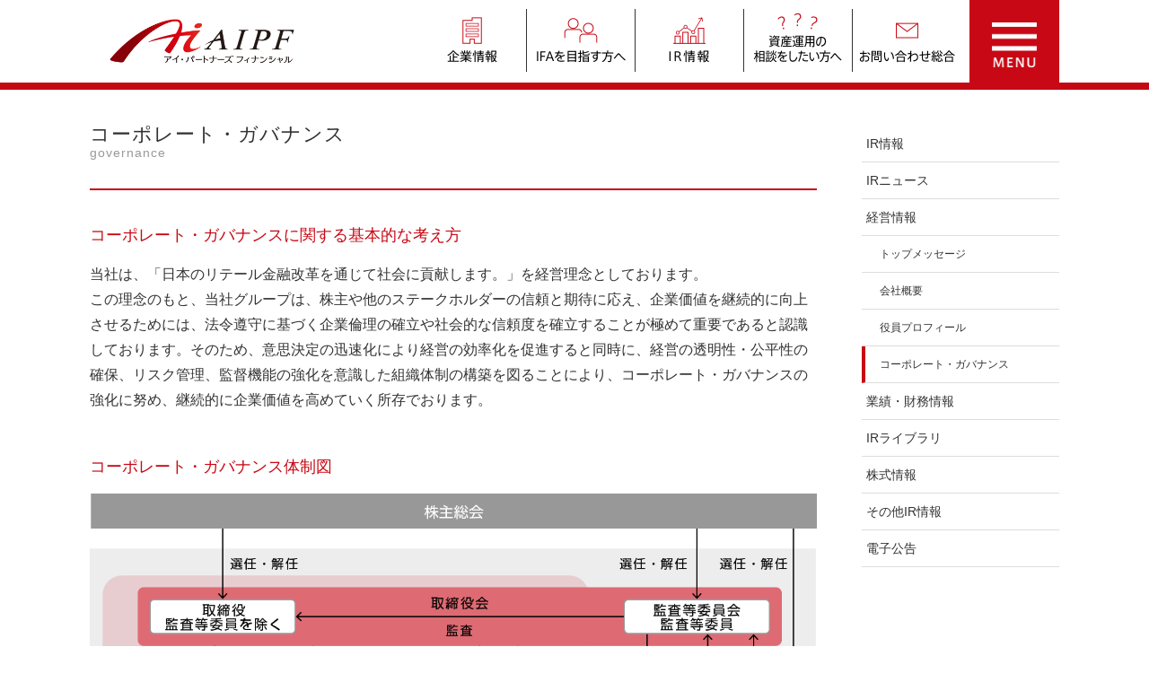

--- FILE ---
content_type: text/html
request_url: https://www.aipf.co.jp/ir/governance.html
body_size: 5517
content:
<!DOCTYPE html>
<html lang="ja">
<meta name="viewport" content="width=device-width, initial-scale=1, maximum-scale=1, minimum-scale=1">
<meta http-equiv="Content-Type" content="text/html;charset=UTF-8">
<head>
<!-- Google Tag Manager -->
<script>(function(w,d,s,l,i){w[l]=w[l]||[];w[l].push({'gtm.start':
new Date().getTime(),event:'gtm.js'});var f=d.getElementsByTagName(s)[0],
j=d.createElement(s),dl=l!='dataLayer'?'&l='+l:'';j.async=true;j.src=
'https://www.googletagmanager.com/gtm.js?id='+i+dl;f.parentNode.insertBefore(j,f);
})(window,document,'script','dataLayer','GTM-TFBRCJ7');</script>
<!-- End Google Tag Manager -->

<meta charset="UTF-8" />

<title>コーポレート・ガバナンス｜株式会社アイ・パートナーズフィナンシャル（AIPF）</title>
<meta name="keywords" content="IFA,証券,楽天証券,ＳＢＩ証券,エース証券,金融商品仲介業務,アイ・パートナーズ" />
<meta name="description" content="お客様とIFAの豊かな生活のために、アイ・パートナーズ フィナンシャル" />
<meta name="author" content="株式会社アイ・パートナーズ フィナンシャル" />
<meta name="format-detection" content="telephone=no">

<!-- style -->
<link rel="stylesheet" type="text/css" href="../common/css/default.css" media="all">
<link rel="stylesheet" type="text/css" href="../common/css/layout.css" media="all">
<link rel="stylesheet" type="text/css" href="../common/css/responsive_menu.css" media="all">
<link rel="stylesheet" type="text/css" href="../common/css/sub_menu.css" media="all">
<link rel="stylesheet" type="text/css" href="../common/css/contents-common.css" media="all">
<link rel="stylesheet" type="text/css" href="../common/css/contents-movie.css" media="all">
<!-- xj-contents  -->
<link rel="stylesheet" type="text/css" href="css/ir.css" media="all">
<link rel="stylesheet" type="text/css" href="//www.xj-storage.jp/resources/AS04713/xj.css" media="all">
<!-- // xj-contents // -->
<!-- style -->

<script type="text/javascript" src="https://ajax.googleapis.com/ajax/libs/jquery/2.1.4/jquery.min.js"></script>

<!-- phone call -->
<script type="text/javascript" src="../common/js/phone-call.js"></script>
<!-- phone call -->

<!-- parallax fadein -->
<script type="text/javascript" src="../common/js/jquery.inview.js"></script>
<script type="text/javascript" src="../common/js/parallax-fadein.js"></script>
<link rel="stylesheet" type="text/css" href="../common/css/parallax-fadein.css" media="all">
<!-- parallax fadein -->

<!-- parallax background content -->
<script type="text/javascript" src="../common/js/parallax-background-content.js"></script>
<script type="text/javascript" src="../common/js/resize-instyle-del.js"></script>
<!-- parallax background content -->

<!-- tab control -->
<script type="text/javascript" src="../common/js/tab-control-office.js"></script>
<!-- tab control -->

<!-- floating -->
<script type="text/javascript" src="../common/js/floating.js"></script>
<!-- floating -->

<!-- smartScroll -->
<script type="text/javascript" src="../common/js/smoothScroll.js"></script>
<!-- smartScroll -->

<!-- rollover animation -->
<script src="../common/js/RolloverAnimation.js" type="text/javascript"></script>
<!-- rollover animation -->

<!-- lightcase -->
<link rel="stylesheet" type="text/css" href="../common/lightcase/css/lightcase.css">
<script type="text/javascript" src="../common/lightcase/js/lightcase.js"></script>
<script type="text/javascript">
	jQuery(document).ready(function($) {
		$('a[data-rel^=lightcase]').lightcase({
	transition: 'scrollHorizontal',
	showTitle: false
	});
	});
</script>
<!-- lightcase -->

<!-- xj-contents  -->
<script src="//www.xj-storage.jp/resources/AS04713/XjStorageLoaderGovernance.js" type="text/javascript"></script>
<!-- // xj-contents // -->

<link rel="stylesheet" type="text/css" href="/css/style.css"/>
</head>
<body id="body-ir">
<!-- Google Tag Manager (noscript) -->
<noscript><iframe src="https://www.googletagmanager.com/ns.html?id=GTM-TFBRCJ7"
height="0" width="0" style="display:none;visibility:hidden"></iframe></noscript>
<!-- End Google Tag Manager (noscript) -->

<div id="header">
<div id="header-in" class="cf">
<div class="head-logo"><a href="/">アイ・パートナーズ フィナンシャル</a></div>
<ul class="head-menu cf">
<li class="cf head-company"><a href="/company.html">企業情報</a></li>
<li class="cf head-recruit"><a href="/recruit.html">IFAを目指す方へ</a></li>
<li class="cf head-ir"><a href="/ir/">IR情報</a></li>			<li class="cf head-service"><a href="/service.html">資産運用の相談をしたい方へ</a></li>
<li class="cf head-contact"><a href="/inquiry/" target="_blank">お問い合わせ</a></li>
<li><div id="sp-menu-bottan"></div></li>
</ul>
</div>
</div>

<div id="wrap-out">
<div id="wrap-in">

	<div class="ir-wrap">

<!-- contents -->
			<div class="content ir-governance">
        <div class="ir-heading"><div class="ir-heading-in"><h2>コーポレート・ガバナンス<span>governance</span></h2></div></div>

				<div class="ir-in">

					<div class="ir-section">
          <h3>コーポレート・ガバナンスに関する基本的な考え方</h3>
            <p>当社は、「日本のリテール金融改革を通じて社会に貢献します。」を経営理念としております。<br>
              この理念のもと、当社グループは、株主や他のステークホルダーの信頼と期待に応え、企業価値を継続的に向上させるためには、法令遵守に基づく企業倫理の確立や社会的な信頼度を確立することが極めて重要であると認識しております。そのため、意思決定の迅速化により経営の効率化を促進すると同時に、経営の透明性・公平性の確保、リスク管理、監督機能の強化を意識した組織体制の構築を図ることにより、コーポレート・ガバナンスの強化に努め、継続的に企業価値を高めていく所存でおります。</p>
          </div>

          <div class="ir-section">
          <h3>コーポレート・ガバナンス体制図</h3>
            <div class="ir-governance-image"><img src="img/governance_Rev1.png" alt=""></div>
          </div>

          <div class="ir-section">
          <h3>コーポレート・ガバナンス報告書</h3>
            <p>当社は東京証券取引所に「コーポレート・ガバナンスに関する報告書」を提出しております。</p>
            <div id="xj-mainlist" class="xj-list"></div>
          </div>
				</div>
			</div>
<!-- contents -->


      <div class="sidemenu">
        <ul class="ir-menu">
          <li class="sidemenu-item"><a href="index.html">IR情報</a></li>
          <li class="sidemenu-item"><a href="news.html">IRニュース</a></li>
          <li class="sidemenu-item"><a href="message.html">経営情報</a>
            <ul class="sidemenu-c open">
              <li class="sidemenu-c-item"><a href="message.html">トップメッセージ</a></li>
              <li class="sidemenu-c-item"><a href="overview.html">会社概要</a></li>
              <li class="sidemenu-c-item"><a href="executive.html">役員プロフィール</a></li>
              <li class="sidemenu-c-item"><a href="governance.html" class="current">コーポレート・ガバナンス</a></li>
            </ul>
          </li>
          <li class="sidemenu-item"><a href="highlight.html">業績・財務情報</a>
            <ul class="sidemenu-c">
              <li class="sidemenu-c-item"><a href="highlight.html">主要な経営指標の推移</a></li>
              <li class="sidemenu-c-item"><a href="performance.html">経営成績</a></li>
              <li class="sidemenu-c-item"><a href="finance.html">財政状態</a></li>
              <li class="sidemenu-c-item"><a href="cashflow.html">キャッシュ・フローの状況</a></li>
            </ul>
          </li>
          <li class="sidemenu-item"><a href="library.html">IRライブラリ</a>
            <ul class="sidemenu-c">
              <li class="sidemenu-c-item"><a href="results.html">決算短信</a></li>
              <li class="sidemenu-c-item"><a href="presentations.html">決算説明会資料</a></li>
              <li class="sidemenu-c-item"><a href="securities.html">有価証券報告書等</a></li>
              <li class="sidemenu-c-item"><a href="meeting.html">株主総会関連資料</a></li>
              <li class="sidemenu-c-item"><a href="others.html">その他IR資料</a></li>
              <li class="sidemenu-c-item"><a href="disclosure.html">適時開示情報</a></li>
            </ul>
          </li>
          <li class="sidemenu-item"><a href="stock.html">株式情報</a>
            <ul class="sidemenu-c">
              <li class="sidemenu-c-item"><a href="stock.html">株式基本情報</a></li>
              <li class="sidemenu-c-item"><a href="quote.html">株価情報</a></li>
            </ul>
          </li>
          <li class="sidemenu-item"><a href="calendar.html">その他IR情報</a>
            <ul class="sidemenu-c">
              <li class="sidemenu-c-item"><a href="calendar.html">IRカレンダー</a></li>
              <li class="sidemenu-c-item"><a href="faq.html">FAQ</a></li>
              <li class="sidemenu-c-item"><a href="policy.html">ディスクロージャーポリシー </a></li>
              <li class="sidemenu-c-item"><a href="disclaimer.html">免責事項</a></li>
            </ul>
          </li>
          <li class="sidemenu-item"><a href="notice.html">電子公告</a></li>
        </ul>
      </div>

    </div>
	</div>
</div>

<div class="ir-footer"><div class="ir-footer-in"><a href="//www.aipf.co.jp/ir_inquiry/" target="_blank">IRに関するお問い合わせはこちら</a></div></div>
<div id="foot-out">
    <div id="foot-in" ><!-- #BeginLibraryItem "/Library/foot_link.lbi" -->
        <div id="foot_link_list" class="cf">
            <ul class="foot_link_list-new foot_top">
                <li><a href="/">トップページ</a></li>
                <li><a href="/question.html">IFAとは</a></li>
                <li><a href="/service.html">サービス紹介</a></li>
                <li><a href="/movie.html" >動画で見るAIPF</a></li>
                <li><a href="/interview.html">IFAインタビュー</a></li>
                <li><a href="/company.html">企業情報</a></li>
                <li><a href="/recruit.html">IFAを目指す方へ</a></li>
                <li><a href="/ir/">IR情報</a></li>
            </ul>
            <!-- /* フッターSNSバナー */ -->
            <div class="sns_banner">
                <a href="https://www.youtube.com/channel/UCHtoEDQTyXJ_ktWsGgqZ_SA" target="_blank">
                    <img src="/img/you_tube_icon.png" alt="公式YouTubeチャンネル好評配信中">
                </a>
                <a href="https://twitter.com/AIPF_IFA" target="_blank">
                    <img src="/img/twitter_icon.png" alt="Twitter公式アカウント好評発信中">
                </a>
            </div>
            <!-- /* フッターSNSバナー */ -->
            <ul class="foot_link_list-new foot_middle">
                <li><a href="/contact/">お問い合わせ総合</a></li>
                <li><a href="https://www.youtube.com/channel/UCHtoEDQTyXJ_ktWsGgqZ_SA" target="_blank">公式YouTubeチャンネル</a></li>
            </ul>

            <ul class="foot_link_list-new foot_bottom">
                <li class="small"><a href="/fiduciary.html">お客様本位の業務運営に関する方針 （フィデューシャリー宣言）</a></li>
                <li class="small"><a href="/invitation.html">勧誘方針</a></li>
                <li class="small"><a href="/finance.html">金融商品取引法に基づく表示</a></li>
                <li class="small"><a href="/privacy.html">個人情報保護方針</a></li>
                <li class="small"><a href="/health">健康経営宣言</a></li>
                <li class="small"><a href="/csr">CSR方針</a></li>
                <li class="small"><a href="/training">人材育成方針</a></li>
                <li class="small"><a href="/dx">DX推進方針</a></li>
            </ul>
        </div><!-- #EndLibraryItem -->
    </div>
    <div id="copyright" class="cf">
        <div id="copyright-in" class="cf">
            <div class="foot-logo">
                <a href="/">アイ・パートナーズ フィナンシャル</a>
            </div>
            <p>Copyright 2017 AI・Partners Financial All Right Reserved.</p>
        </div>
    </div>
</div><!-- #BeginLibraryItem "/Library/responsive_menu.lbi" --><!-- slidemenu -->
<nav class="sp-menu-style" id="sp-menu-move">
    <div class="sp-menu-content">
        <ul class="sp-menu-content-in">
            <li class="SpMenuNoGroup"><a href="/">HOME</a></li>
            <li class="SpMenuNoGroup"><a href="/information/">お知らせ一覧</a></li>
            <li class="SpMenuGroup06">
                <div class="SpMenuGroupTop">IFAを目指す方へ</div>
                <ul class="SpMenuGroupMove06 cf">
                    <li><a href="/recruit.html#anchor01">お約束</a></li>
                    <li><a href="/recruit.html#anchor02">IFAになるとは</a></li>
                    <li><a href="/recruit.html#anchor03">サポート体制</a></li>
                    <li><a href="/recruit.html#anchor04">契約の流れ</a></li>
                    <li><a href="/recruit.html#anchor05">募集要項</a></li><!--  -->
                </ul>
            </li>
            <li class="SpMenuGroup01">
                <div class="SpMenuGroupTop">お問い合わせ総合</div>
                <ul class="SpMenuGroupMove01 cf">
                    <li><a href="/service_inquiry/" target="_blank">資産運用のご相談</a></li>
                    <li><a href="/document/" target="_blank">IFAを目指す方のお問い合わせ</a></li>
                    <li><a href="/ir_inquiry/" target="_blank">当社IRに関するお問い合わせ</a></li>
                    <li><a href="/seminar_entry/" target="_blank">セミナーエントリー</a></li>
                    <li><a href="/inquiry/" target="_blank">その他のお問い合わせ</a></li>
                </ul>
            </li>
            <li class="SpMenuGroup02">
                <div class="SpMenuGroupTop">IFAとは</div>
                <ul class="SpMenuGroupMove02 cf">
                    <li><a href="/question.html#anchor01">IFAとは</a></li>
                    <li><a href="/question.html#anchor02">選ばれる3つの理由</a></li>
                    <li><a href="/question.html#anchor03">Q＆A</a></li>
                    <li><a href="/question.html#anchor04">ライフプランの相談窓口</a></li>
                </ul>
            </li>
            <li class="SpMenuGroup03">
                <div class="SpMenuGroupTop">サービス紹介</div>
                <ul class="SpMenuGroupMove03 cf">
                    <li><a href="/service.html#anchor01">資産運用のご相談</a></li>
                    <li><a href="/service.html#anchor02">サービスフロー</a></li>
                    <li><a href="/service.html#anchor03">IFAだからこそ</a></li>
                    <li><a href="/service.html#anchor04">金融商品仲介業とは</a></li>
                </ul>
            </li>
            <li class="SpMenuNoGroup"><a href="/movie.html">動画で見るAIPF</a></li>
            <li class="SpMenuNoGroup"><a href="/interview.html">IFAインタビュー</a></li>
            <li class="SpMenuGroup05">
                <div class="SpMenuGroupTop">企業情報</div>
                <ul class="SpMenuGroupMove05 cf">
                    <li><a href="/company.html#anchor01">私たちの願い</a></li>
                    <li><a href="/company.html#anchor02">代表メッセージ</a></li>
                    <li><a href="/company.html#anchor03">会社概要</a></li>
                    <li><a href="/company.html#anchor04">アクセス</a></li>

                    <li><a href="/company.html#anchor06">行動規範</a></li>
                    <li><a href="/health">健康経営宣言</a></li>
                </ul>
            </li>
            <li class="SpMenuNoGroup"><a href="/ir/" target="_blank">IR情報</a></li><?php /**/?>
            <li class="SpMenuNoGroup"><a href="/fiduciary.html">お客様本位の業務運営に関する方針 （フィデューシャリー宣言）</a></li>
            <li class="SpMenuNoGroup"><a href="/invitation.html">勧誘方針</a></li>
            <li class="SpMenuNoGroup"><a href="/finance.html">金融商品取引法に基づく表示</a></li>
            <li class="SpMenuNoGroup"><a href="/privacy.html">個人情報保護方針</a></li>
			<li class="SpMenuNoGroup"><a href="/csr">CSR方針</a></li>
			<li class="SpMenuNoGroup"><a href="/training">人材育成方針</a></li>
            <li class="SpMenuNoGroup"><a href="/dx">DX推進方針</a></li>

        </ul>
    </div>
</nav>
<!-- slidemenu -->

<!-- slidemenu -->
<script src="/common/js/classie.js"></script>
<script>

/*横からスライド*/
    var spMenuArea = document.getElementById( 'sp-menu-move' ),
        spMenuBottan = document.getElementById( 'sp-menu-bottan' ),
                body = document.body;

        spMenuBottan.onclick = function() {
            classie.toggle( this, 'active' );
            classie.toggle( spMenuArea, 'sp-menu-open' );
            disableOther( 'spMenuBottan' );
        };

        function disableOther( button ) {
            if( button !== 'spMenuBottan' ) {
            classie.toggle( spMenuBottan, 'disabled' );
        }
    }

/*メニュー内のアコーディオン*/
    $(function(){
      $(".SpMenuGroup01").on("click", function() {
        $(".SpMenuGroupMove01").slideToggle(150);
        $(".SpMenuGroup01 div").toggleClass("active");//追加部分
      });
      $(".SpMenuGroup02").on("click", function() {
        $(".SpMenuGroupMove02").slideToggle(150);
        $(".SpMenuGroup02 div").toggleClass("active");//追加部分
      });
      $(".SpMenuGroup03").on("click", function() {
        $(".SpMenuGroupMove03").slideToggle(150);
        $(".SpMenuGroup03 div").toggleClass("active");//追加部分
      });
      $(".SpMenuGroup04").on("click", function() {
        $(".SpMenuGroupMove04").slideToggle(150);
        $(".SpMenuGroup04 div").toggleClass("active");//追加部分
      });
      $(".SpMenuGroup05").on("click", function() {
        $(".SpMenuGroupMove05").slideToggle(150);
        $(".SpMenuGroup05 div").toggleClass("active");//追加部分
      });
      $(".SpMenuGroup06").on("click", function() {
        $(".SpMenuGroupMove06").slideToggle(150);
        $(".SpMenuGroup06 div").toggleClass("active");//追加部分
      });
      $(".SpMenuGroup07").on("click", function() {
        $(".SpMenuGroupMove07").slideToggle(150);
        $(".SpMenuGroup06 div").toggleClass("active");//追加部分
      });
    });

</script>
<script src="/common/js/menu.js"></script>

<!-- slidemenu -->
<!-- #EndLibraryItem --><div id="PageTop"><a href="#header">PAGE TOP</a></div>

</body>
</html>


--- FILE ---
content_type: text/css
request_url: https://www.aipf.co.jp/common/css/default.css
body_size: 1101
content:
@charset "utf-8";
/* CSS Document */

/*-----------------------------------------
reset
-----------------------------------------*/

/*--ブラウザのデフォルトマージンをリセット--*/
* { margin: 0px; padding: 0px; }

/*--スクロールバーを常に表示--*/
html { margin-bottom:1px; height:100%;}

/*--リンク時の枠点線を非表示--*/
a:focus { overflow: hidden;}

img {
	border: 0;/* イメージの枠線を非表示 */
	vertical-align: bottom;/* 行全体の下端に揃える */
}

/*--区切り線のデフォルトをリセット--*/
hr { display:none;}

/*--リストのデフォルトをリセット--*/
ul, li, dl, dt, dd { list-style: none;}


/*-----------------------------------------
link
-----------------------------------------*/

/*--リンク要素--*/
a {	color: #317FFF;}

/*--未訪問のリンク要素--*/
a:link { text-decoration: none;}

/*--訪問済のリンク要素--*/
a:visited {	text-decoration: none;}

/*--マウスオーバーのリンク要素--*/
/*a:hover { color: #186281; text-decoration: none;}*/
a:hover { color: #317FFF; text-decoration:underline;}


/*-----------------------------------------
float
-----------------------------------------*/

/*--要素を右へ配置--*/
.right { float:right;}

/*--要素を左へ配置--*/
.left { float:left;}

/*--<後述>回り込みをリセット--*/
.cl { clear: both;}

/*--<先述>回り込みをリセット/モダンブラウザ--*/
.cf:before, .cf:after { content:""; display:table; }
.cf:after { clear:both; }

/*--<先述>回り込みをリセット/IE 6・7--*/
.cf { zoom:1; }


/*-----------------------------------------
text/FONT
-----------------------------------------*/

/*--基本のフォント設定--*/
body {
	font-family: "AXIS Std", AquaKana, "メイリオ", Meiryo,"ヒラギノ角ゴ Pro W3", "Hiragino Kaku Gothic Pro", Sans-serif;
	font-size: 100.01%;
	color:#333;
	line-height:1.3em;
}

/*--p 行間--*/
p { line-height: 125%;}

/*--em 強調 設定--*/
em { font-style: normal; font-weight: bold; color: #A44A9F;}

/*--strong 強調 設定--*/
strong { line-height: 135%; letter-spacing: 0px;}

/*--見出し要素のリセット--*/
h1,h2,h3,h4,h5 { font-size: 100%;}



/*-----------------------------------------
border-box


*, *:before, *:after {
    -webkit-box-sizing: border-box;
       -moz-box-sizing: border-box;
         -o-box-sizing: border-box;
        -ms-box-sizing: border-box;
            box-sizing: border-box;
}
-----------------------------------------*/

--- FILE ---
content_type: text/css
request_url: https://www.aipf.co.jp/common/css/layout.css
body_size: 5018
content:
@charset "utf-8";
/* CSS Document */

/*--- COMMON ---*/
.pc,
.pc-tub,
.pc-sp {
	display: block !important;
}
.tub,
.sp,
.tub-sp{
	display: none !important;
}
br.sp{display: none;}
br.pc{display: block;}

/*--- HEADER ---*/

#header {
	width:100%;
	height: 92px;
    background: #fff ;
    border-bottom: 8px solid #c40915;
    position: fixed;
    top:0;
	left:0;
	z-index: 1000;
}
#header-in {
	margin: 0 auto;
	max-width: 1080px;
}
#header .head-logo {
	float: left;
}
#header .head-logo a {
	background-image: url(../img/head_logo.png);
	width: 210px;
	height: 50px;
	background-repeat: no-repeat;
	background-size: 210px;
	margin: 20px 20px;
	display: block;
	text-indent: -9999px;
}
#header ul.head-menu {
	float: right;
}
#header ul.head-menu li {
	float: left;
}
#header ul.head-menu li a {
	text-indent: -9999px;
	background-repeat: no-repeat;
	background-position: center;
	margin-top:10px;
	height: 70px;
	display: block;
	width: 120px;
}
#header ul.head-menu .head-company a {
	background-image: url(../../img/header/head_menu_company.png);
	/*border-left: 1px solid #333;*/
}
#header ul.head-menu .head-recruit a {
	background-image: url(../../img/header/head_menu_recruit.png);
	border-left: 1px solid #333;
}
#header ul.head-menu .head-seminar_entry a {
	background-image: url(../img/head_menu_seminar_entry.png);
	border-left: 1px solid #333;
}
/*#header ul.head-menu .head-recruit_entry a {
	background-image: url(../img/head_menu_recruit_entry.png);
	border-left: 1px solid #333;
}*/
#header ul.head-menu .head-document a {
	background-image: url(../img/head_menu_document.png);
	border-left: 1px solid #333;
}
#header ul.head-menu .head-contact a {
	background-image: url(../../img/header/head_menu_contact.png);
	border-left: 1px solid #333;
	/*border-right: 1px solid #333;*/
}
#header ul.head-menu .head-ir a {
    background-image: url(../../img/header/head_menu_ir.png);
    border-left: 1px solid #333;
}
#header ul.head-menu .head-service a {
    background-image: url(../../img/header/head_menu_service.png);
    border-left: 1px solid #333;
}

#header ul.head-menu .head-company a:hover {
	background-image: url(../../img/header/head_menu_company_.png);
}
#header ul.head-menu .head-recruit a:hover {
	background-image: url(../../img/header/head_menu_recruit_.png);
}

#header ul.head-menu .head-seminar_entry a:hover {
	background-image: url(../img/head_menu_seminar_entry_.png);
}
/*#header ul.head-menu .head-recruit_entry a:hover {
	background-image: url(../img/head_menu_recruit_entry_.png);
}*/
#header ul.head-menu .head-document a:hover {
	background-image: url(../img/head_menu_document_.png);
}
#header ul.head-menu .head-contact a:hover {
	background-image: url(../../img/header/head_menu_contact_.png);
}
#header ul.head-menu .head-ir a:hover {
    background-image: url(../../img/header/head_menu_ir_.png);
}
#header ul.head-menu .head-service a:hover {
    background-image: url(../../img/header/head_menu_service_.png);
}

#header ul.head-menu li a {
    width: 120px;
    background-size: 100%;
}

#wrap-out {
	background-color: #ffffff;
	width:100%;
	margin-top: 100px;
}
.content {
	width: 100%;
	margin: 0 auto;
}
#main-menu-out {
	width: 100%;
	background-color: #eee;
}
ul#main-menu {
	width: 100%;
	max-width: 1600px;
	margin: 0 auto;
	background-color: #fff;
}
ul#main-menu li {
	float: left;
	width: auto;
}
ul#main-menu li:nth-child(1) { width: 34%; }
ul#main-menu li:nth-child(2) { width: 32%; }
ul#main-menu li:nth-child(3) { width: 34%; }

ul#main-menu li a {
	height: 100px;
	background-position: center;
	background-repeat: no-repeat;
	text-indent: -9999px;
	display: block;
	box-sizing:border-box;

    -webkit-transition: all 0.3s ease;
    -moz-transition: all 0.3s ease;
    -o-transition: all 0.3s ease;
    transition: all  0.3s ease;
}
ul#main-menu li.qanda a {
	background-image: url(../img/g_menu_qanda.png);
	background-color: #e56d39;
	border-bottom: 5px solid #e56d39;
}
ul#main-menu li.service a {
	background-image: url(../img/g_menu_sirvice.png);
	background-color: #5596a3;
	border-bottom: 5px solid #5596a3;
}
ul#main-menu li.interview a {
	background-image: url(../img/g_menu_interview.png);
	background-color: #8c698c;
	border-bottom: 5px solid #8c698c;
}

ul#main-menu li.qanda a:hover {
	background-image: url(../img/g_menu_qanda_.png);
	background-color: #fff;
	border-bottom: 5px solid #e56d39;
}
ul#main-menu li.service a:hover {
	background-image: url(../img/g_menu_sirvice_.png);
	background-color: #fff;
	border-bottom: 5px solid #5596a3;
}
ul#main-menu li.interview a:hover {
	background-image: url(../img/g_menu_interview_.png);
	background-color: #fff;
	border-bottom: 5px solid #8c698c;
}

#body-question ul#main-menu li.qanda a {
	background-image: url(../img/g_menu_qanda_.png);
	background-color: #fff;
	border-bottom: 5px solid #e56d39;
}
#body-service ul#main-menu li.service a {
	background-image: url(../img/g_menu_sirvice_.png);
	background-color: #fff;
	border-bottom: 5px solid #5596a3;
}
#body-interview ul#main-menu li.interview a {
	background-image: url(../img/g_menu_interview_.png);
	background-color: #fff;
	border-bottom: 5px solid #8c698c;
}

/*-- 動画で見る～メニュー --*/
.main-menu-movie {
	width: 100%;
	max-width: 1600px;
	margin: 0 auto;
	background-color: #789166;
	text-indent: -9999px;
	position: relative;
	z-index: 1;
}

.main-menu-movie a {
	height: 100px;
	background-position: center;
	background-repeat: no-repeat;
	background-image: url(../img/g_menu_movie_.png);
	background-color: #789166;
	text-indent: -9999px;
	display: block;
	box-sizing:border-box;

    -webkit-transition: all 0.3s ease;
    -moz-transition: all 0.3s ease;
    -o-transition: all 0.3s ease;
    transition: all  0.3s ease;

	border-bottom: 5px solid #789166;
}

.main-menu-movie a:hover {
	background-image: url(../img/g_menu_movie.png);
	background-color: #fff;
	border-bottom: 5px solid #789166;
}


/*--  sub-menu は sub_menu.css --*/

#anchor01,
#anchor02,
#anchor03,
#anchor04,
#anchor05,
#anchor06,
#anchor07,
#anchor08,
#anchor09 {
	margin-top:-90px;
	padding-top:90px;
	z-index: 0;
  pointer-events: none;
}
#anchor-tab {
	margin-top:-120px;
	padding-top:120px;
}

h2.normal {
	width: 100%;
	height: 115px;
	background-position: center;
	background-repeat: no-repeat;
	text-indent: -9999px;
	background-color: #ffffff;
	margin-top: 40px;
}

.photo-layout-right .photo {
	float: right;
	margin: 5px 0 30px 30px;
}
.photo-layout-left .photo {
	float: left;
	margin: 5px 30px 30px 0;
}

.readmore {
	width: 100%;
	margin-top: 20px;
}
.readmore a {
	background-image: url(../img/readmore.png);
	background-repeat: no-repeat;
	background-size: 105px;
	width: 110px;
	height: 13px;
	text-indent: -9999px;
	float: right;
	display: block;
}
.readmore a:hover {
	background-image: url(../img/readmore_.png);
}

.youtube-wrap {
    position: relative;
    padding-bottom: 56.25%;
    padding-top: 30px;
    height: 0;
    overflow: hidden;
}

.youtube-wrap iframe {
    position: absolute;
    top: 0;
    left: 0;
    width: 100%;
    height: 100%;
}

.foot-tel  {
	background-image: url(../img/foot_call.png);
	background-repeat: no-repeat;
	background-position: center;
	background-size: 590px;
	width: 100%;
	height: 100px;
	display: block;
	border-top: #999a9a 1px solid;
}
#foot-out {
	width: 100%;
	background-color: #999a9a;
	padding-bottom: 20px;
}
#foot-in {
	width: 940px;
	margin: 0 auto;
	padding: 40px 0 20px 0;
}
.foot_link_list {
	width: auto;
	float: left;
	margin-left: 30px;
}
.foot_link_list li:first-child {
	font-size: 14px;
	/*font-weight: bold;*/
}
.foot_link_list li:first-child a {
	color: #fff;
}
.foot_link_list li {
	margin-bottom: 5px;
	font-size: 12px;
}
.foot_link_list li.fl-indent {
	text-indent: 15px;
}
.foot_link_list li a {
	color: #ddd;
}

.list-last {
	margin-right: 0;
	margin-left: 40px;
}
ul.list-last li:nth-child(7) {
	margin-top: 20px;
}
ul.list-last li:nth-child(7) a,
ul.list-last li:nth-child(8) a,
ul.list-last li:nth-child(9) a {
	font-size: 14px;
	/*font-weight: bold;*/
	color: #fff;
	margin-bottom: 5px;
}
#foot_link_line {
	margin: 10px 0 5px 0;
}
.foot_link_line li {
	float: left;
}
.foot_link_line li a {
	float: left;
	font-size: 12px;
	margin-left: 30px;
	color: #ddd;
}
#copyright {
	background-color: #c80915;
}
#copyright-in {
	width: 940px;
	margin: 0 auto;
	padding: 30px 0 ;
}
#copyright .foot-logo {
	float: left;
}
#copyright .foot-logo a {
	background-image: url(../img/foot_logo.png);
	width: 200px;
	height: 50px;
	background-repeat: no-repeat;
	background-size: 200px;
	display: block;
	text-indent: -9999px;
}
#copyright p{
	color: #fff;
	font-size: 12px;
	float: right;
	display: block;
	margin-top: 20px;
}
#PageTop {
	width: 55px;
	height: 55px;
	opacity:0.7;
	filter:alpha(opacity=70);
    -moz-opacity: 0.7;

	z-index: 100;

    position: fixed;
    bottom: 25px;
	right: 25px;
}
#PageTop a {
    width:45px;
    height:45px;
    display: block;
	background-image:url(../img/pagetop_.png);
	background-position: center;
	background-repeat: no-repeat;
	background-size: 25px;
	text-indent: -9999px;
	background-color: #ffffff;
	-webkit-border-radius: 50%;
	-moz-border-radius: 50%;
	border-radius: 50%;
    /*filter:alpha(opacity=80);
    -moz-opacity: 0.8;
    opacity: 0.8;*/
}
#PageTop a:hover {
	background-image:url(../img/pagetop.png);
	background-color: #c80915;
    /*filter:alpha(opacity=90);
    -moz-opacity: 0.9;
    opacity: 0.9;*/
}


/* -----------------------------

TUB　タブレット
画面サイズが621pxから1000pxまで

----------------------------- */

@media screen and (min-width:621px) and ( max-width:1000px) {

/*--- COMMON ---*/
.tub,
.pc-tub,
.tub-sp {
	display: block !important;
}
.pc,
.sp,
.pc-sp{
	display: none !important;
}


/*--- HEADER ---*/

#wrap-in {
	width: auto;
}
#header-in { width: 100%; }
#header ul.head-menu .head-seminar_entry,
#header ul.head-menu .head-recruit_entry,
#header ul.head-menu .head-document,
#header ul.head-menu .head-contact {
	display: none;
}
ul#main-menu li a {
	background-size: 60%;
}
.main-menu-movie a {
	background-size: 60%;
}
.content {
	width: auto;
	float: none;
}

.photo-layout-right .photo,
.photo-layout-left .photo {
	max-width: 50%;
}

#foot-in {
	width: auto;
	padding: 20px;
}
.foot_link_list {
	display: none;
}

#copyright-in {
	width: auto;
	margin: 0 auto;
	padding: 15px ;
}
#copyright .foot-logo a {
	background-image: url(../img/foot_logo.png);
	width: 150px;
	height: 40px;
	background-size: 150px;
}
#copyright p{
	color: #fff;
	font-size: 12px;
	float: right;
	display: block;
	margin-top: 15px;
}
}

/* ▼▼▼▼▼ YouTubeに公開中の動画を2本分埋め込み ▼▼▼▼▼ */
.service_youtube {
    text-align: center;
    padding-top: 40px;
    font-size: 120%;
}
.service_banner ul {
    width: 920px;
    margin: 40px auto 50px;
    display:-webkit-box;
    display:-ms-flexbox;
    display: flex;
    -ms-flex-pack:distribute;
    justify-content: space-around;
    overflow: hidden;
}
.service_banner ul li {
    max-width: 400px;
    height: 225px;
    display:-webkit-box;
    display:-ms-flexbox;
    display:flex;
    -webkit-box-align: center;
    -ms-flex-align: center;
    align-items: center;
    -webkit-box-pack: center;
    -ms-flex-pack: center;
    justify-content: center;
    overflow: hidden;
}
.service_banner ul li img {
    width: 100%;
}

.recruit_youtube {
				text-align: center;
				padding: 80px 0 30px;
				font-size: 140%;
}
@media screen and (max-width: 620px) {
				.rec-youtube_content {
								width: 90%;
								margin: auto;
				}
}


/* ▼▼▼▼▼ Twitter公式アカウント好評発信中 ▼▼▼▼▼ */
.service_banner_top,
.recruit_banner_foot,
.recruit_banner {
   width: 100%;
   display: flex;
   flex-flow: column;
   -webkit-box-pack:justify;
   -ms-flex-pack:justify;
   justify-content:space-between;
   align-items: center;
}
.recruit_banner_foot {
    margin: 2.5rem auto 3.5rem;
}
.recruit_banner {
    margin: 5rem auto 0;
    height: 240px;
}
.service_banner_top {
    margin: 7rem auto 0;
    height: 100px;
}
.service_banner_top a:hover img,
.recruit_banner_foot a:hover img,
.recruit_banner a:hover img{
    opacity: 0.8;
    transform:scale(1.003,1.003);
}

/* フッターSNSバナー */
.sns_banner {
    float: right;
    margin-top: 50px;
    display:-webkit-box;
    display:-ms-flexbox;
    display:flex;
    -webkit-box-pack:justify;
    -ms-flex-pack:justify;
    justify-content:space-between;
    width: 110px;
    align-items: center;
}



/* -----------------------------

SP　スマホ
画面サイズが620px以下　

----------------------------- */

@media screen and (max-width:620px) {

/*--- COMMON ---*/
.sp,
.tub-sp,
.pc-sp {
	display: block !important;
}
.pc,
.tub,
.pc-tub{
	display: none !important;
}
br.sp{display: block;}
br.pc{display: none;}


/*--- HEADER ---*/


#wrap-in {
	width: auto;
}
#header {
	height:70px;
}
#header .head-logo a {
	width: 190px;
	height: 45px;
	background-size: 160px;
	margin: 15px ;
}
#header-in { width: 100%; }
#header ul.head-menu .head-company,
#header ul.head-menu .head-recruit,
#header ul.head-menu .head-seminar_entry,
#header ul.head-menu .head-service,
#header ul.head-menu .head-document,
#header ul.head-menu .head-contact {
	display: none;
}
#header ul.head-menu #sp-menu-bottan {
	width: 70px;
	height: 70px;
	background-size: 40px;
}
.sp-menu-content {
	padding:70px 0 15px 0 !important;
}
#wrap-out {
	margin-top: 75px;
}
ul#main-menu li a {
	background-size: 80px;
}
ul#main-menu li.qanda a {
	background-image: url(../img/g_menu_sp_qanda.png);
}
ul#main-menu li.service a {
	background-image: url(../img/g_menu_sp_sirvice.png);
}
ul#main-menu li.interview a {
	background-image: url(../img/g_menu_sp_interview.png);
}
ul#main-menu li a:hover {
	height: 100px;
}
ul#main-menu li.qanda a:hover {
	background-image: url(../img/g_menu_sp_qanda_.png);
}
ul#main-menu li.service a:hover {
	background-image: url(../img/g_menu_sp_sirvice_.png);
}
ul#main-menu li.interview a:hover {
	background-image: url(../img/g_menu_sp_interview_.png);
}

.main-menu-movie a {
	background-size: 80%;
}

#body-question ul#main-menu li.qanda a {
	background-image: url(../img/g_menu_sp_qanda_.png);
}
#body-service ul#main-menu li.service a {
	background-image: url(../img/g_menu_sp_sirvice_.png);
}
#body-interview ul#main-menu li.interview a {
	background-image: url(../img/g_menu_sp_interview_.png);
}

.content {
	width: auto;
	float: none;
}

.photo-layout-right .photo,
.photo-layout-left .photo {
	float: none;
	width: 90%;
	margin: 0 auto 20px auto;
	display: block;
}

.foot-tel {
	background-image: url(../img/foot_call_sp.png);
	background-size: 200px;
	width: 100%;
	height: 80px;
	display: block;
	text-indent: 0;
}
#foot-out {
	padding: 0;
}
#foot-in {
	width: auto;
	padding: 0;
}
.foot_link_list,
.foot_link_line {
	display: none;
}

#copyright {
	text-align: center;
	padding: 20px 0;
}
#copyright .foot-logo {
	display: none;
}
#copyright-in {
	width: auto;
	margin: 0 auto;
	padding: 0;
}
#copyright p{
	color: #fff;
	font-size: 10px;
	float: none;
	padding: 0;
	margin-top: 0;
}
}


/* 以下4月以降適用 IR情報 */
/**/
#foot-in {
    width :1080px;
}

ul.foot_link_list-new {display: flex;}
ul.foot_top {justify-content: space-between; border-bottom: 1px solid #fff; padding: 0 0 1.5em;}
ul.foot_middle,ul.foot_bottom {justify-content: flex-start; flex-wrap: wrap; padding: 1.5em 0 0;}

ul.foot_link_list-new li {font-size: 14px; width: auto;}
ul.foot_link_list-new li a {color: #fff;}
ul.foot_link_list-new li.small {font-size: 12px;}
ul.foot_link_list-new li.small a {color: #ddd;}

ul.foot_middle li,ul.foot_bottom li {margin-right: 30px;}


@media screen and (max-width:620px) {
    ul.foot_link_list-new,
    ul.foot_link_list,
    #header ul.head-menu .head-ir {
        display: none;
    }
    #foot-out {
        padding: 0;
    }
    #foot-in {
        width: auto;
        padding: 0;
        padding-top: 30px;
    }

}

/*210622_平井追記*/
@media screen and (max-width:1030px) {
	ul.head-menu li.head-company,
	ul.head-menu li.head-recruit,
	ul.head-menu li.head-ir,
    ul.head-menu li.head-seminar_entry,
    ul.head-menu li.head-service,
	ul.head-menu li.head-document,
	ul.head-menu li.head-contact {display:none;}

/* ▼▼▼▼▼ YouTubeに公開中の動画を2本分埋め込み ▼▼▼▼▼ */
    .service_banner ul {
        width: 100%;
    }
    .service_banner ul li {
        max-width: 45vw;
        height: 25.4vw;
    }

}

@media screen and (max-width:620px) {
    /* ▼▼▼▼▼ YouTubeに公開中の動画を2本分埋め込み ▼▼▼▼▼ */
    .service_banner ul {
        margin: 10vw auto 0;
        width: 100%;
        display: flex;
        flex-flow: column;
        -webkit-box-pack:justify;
        -ms-flex-pack:justify;
        justify-content:space-between;
        align-items: center;
    }
    .service_banner ul li {
        max-width: 86%;
        height: 48.7vw;
        margin-bottom: 5vw;
    }
    .service_banner ul li:last-child {
        margin-bottom: 0;
    }
    /* ▼▼▼▼▼ Twitter公式アカウント好評発信中 ▼▼▼▼▼ */
    .recruit_banner {
        margin: 15vw auto 0;
        height: 58vw;
    }
    .service_banner_top {
        margin: 15vw auto 0;
        height: 23vw;
    }
    .recruit_banner_foot{
        margin: 3vw auto -20px;
    }
    /* フッターSNSバナー */
    .sns_banner {
        float: none;
        margin-top: -10px;
        margin-left: auto;
        margin-right: auto;
        margin-bottom: 10px;
        width: 110px;
    }

}

#header ul.head-menu .head-contact #header_contact {
    background-color: #520105;
    position: fixed;
    top: 92px;
    left: 0;
    width: 100%;
    z-index: 101;
}
#header ul.head-menu .head-contact #header_contact nav {
    margin: 3rem auto 1rem;
    max-width: 1080px;
    display: flex;
    flex-wrap: wrap; /* 折返し指定 */
    align-items: center;
    justify-content: center;
}
#header ul.head-menu .head-contact #header_contact nav a {
    width: calc(50% - 50px); /* margin padding分を引く */
    background-color: #fff;
    background-image: url('../../../img/right.gif');
    background-size: initial;
    background-repeat: no-repeat;
    background-position:  center right 15px;
    color:#000;
    margin: 10px 10px;
    min-height: 57px;
    font-size: 14px;
    padding: 5px 15px ;
    line-height: 16px;
    border-left: 0;
    height: auto;
    text-indent: 0;
}
#header ul.head-menu .head-contact #header_contact nav a:hover {
    text-decoration: none;
    background-color: #FFF0F1;
}
#header ul.head-menu .head-contact #header_contact nav a h3 {
    color: #C80915;
    font-size: 16px;
    font-weight: normal;
    margin-bottom: 2px;
    line-height: 35px;
}
#header ul.head-menu .head-contact #header_contact nav a:nth-child(5),
#header ul.head-menu .head-contact #header_contact nav a:last-child {
    width: calc(100% - 20px); /* margin padding分を引く */
}
#header ul.head-menu .head-contact #header_contact nav a:last-child {
    background-image:none;
    margin-top: 20px;
    display: flex;
    align-items: center;
    background-color: #520105;
    border-top: solid 1px #fff;
    color: #fff;
}

#header_contact nav a:last-child p {
    display: flex;
    align-items: center;
    line-height:  26px;
}
#header_contact nav a:last-child p span.call {
    font-size: 26px;
    display: inline-block;
    text-indent: 2em;
}

#header_contact nav a:last-child p span.call::before {
    content: ' ';
    display: inline-block;
    width: 28px;
    height: 26px;
    margin-bottom: -2px;
    padding-top: 2px;
    margin-right: 0.5em;
    background: url('../../../img/contact/call_white.svg') no-repeat center center;
    background-size: 100%;
}
@media (min-width: 619px) {
    a[href*="tel:"] {
        pointer-events: none;
        cursor: default;
        text-decoration: none;
    }
}


--- FILE ---
content_type: text/css
request_url: https://www.aipf.co.jp/common/css/responsive_menu.css
body_size: 924
content:
@charset "utf-8";
/* CSS Document */

/* -----------------------------

       横からスライド

----------------------------- */

#sp-menu-bottan {
	float: right;
	border: none;
	display: block;
	width: 100px;
	height: 100px;
	cursor: pointer;
	margin: 0 0 0 10px;
	font-size: 0.8em;
	background-image: url(../img/sp_menu_open.png);
	background-position:center;
	background-size: 50px;
	background-repeat: no-repeat;
	background-color:#C80915;
}
#sp-menu-bottan:hover {
	/*background: #258ecd;*/
}
#sp-menu-bottan.active {
	/*background: #FF0004;*/
	background-image: url(../img/sp_menu_close.png);
}
.sp-menu-style {
	background: #000;
	position: fixed;
	width: 280px;
	height: 100%;
	top: 0;
	z-index: 900;
	right: -300px;
	overflow-y:auto;
	color:#FFFFFF;

    filter:alpha(opacity=80);
    -moz-opacity: 0.8;
    opacity: 0.8;

	-webkit-transition: all 0.3s ease;
	-moz-transition: all 0.3s ease;
	transition: all 0.3s ease;
}
.sp-menu-content {
	height: auto;
	padding:100px 0 15px 0;
	width:100%; 
}
.sp-menu-content-in {
		border-bottom: 1px #bbb solid;
	}
.sp-menu-content ul {
	list-style: none;
	padding: 0;
	font-size: 14px;
}
.sp-menu-open {
	right: 0px;
}
.SpMenuNoGroup a {
	display: block;
	padding: 20px !important;
	border-top: #bbb 1px solid;
	padding: 0;
	color:#FFFFFF;
}
.SpMenuNoGroup a:hover {
	background-color: #313131;
	color: #FFFFFF;
	text-decoration: none;
}

.GoForm a {
	background-color:#191800;
}
.GoForm a:hover {
	background-color:#524F00;
}

.SpMenuGroupTop {
	display: block;
	padding: 20px !important;
	cursor: pointer;
	border-top: #bbb 1px solid;
	padding: 0;
	
	background-image: url(../img/sp-menu-group-top-close.png);
	background-position: right center;
	background-repeat: no-repeat;
}
.SpMenuGroupTop:hover {
	background-color: #313131;
}
.SpMenuGroupTop.active {
	background-color: #313131;
	background-image: url(../img/sp-menu-group-top-open.png);
}
.SpMenuGroupMove01,
.SpMenuGroupMove02,
.SpMenuGroupMove03,
.SpMenuGroupMove04,
.SpMenuGroupMove05,
.SpMenuGroupMove06{
	display: none;
}
.SpMenuGroupMove01 li,
.SpMenuGroupMove02 li,
.SpMenuGroupMove03 li,
.SpMenuGroupMove04 li,
.SpMenuGroupMove05 li,
.SpMenuGroupMove06 li{
	text-indent: 30px;
}
.SpMenuGroupMove01 li a,
.SpMenuGroupMove02 li a,
.SpMenuGroupMove03 li a,
.SpMenuGroupMove04 li a,
.SpMenuGroupMove05 li a,
.SpMenuGroupMove06 li a{
	border-top: #333 1px solid;
	color: #ddd;
	text-decoration: none;
	display: block;
	padding: 10px 0;
}
.SpMenuGroupMove01 li a:hover,
.SpMenuGroupMove02 li a:hover,
.SpMenuGroupMove03 li a:hover,
.SpMenuGroupMove04 li a:hover,
.SpMenuGroupMove05 li a:hover,
.SpMenuGroupMove06 li a:hover{
	background-color: #313131;
}

--- FILE ---
content_type: text/css
request_url: https://www.aipf.co.jp/common/css/sub_menu.css
body_size: 1840
content:
@charset "utf-8";
/* CSS Document */

/* -----------------------------

       common　共有

----------------------------- */

#sub-menu-out {
	width: 100%;
	background-color: #ddd;
}
#sub-menu-out #sub-menu {
	width: 100%;
	max-width: 1600px;
	margin: 0 auto;
	background-color: #fff;
}
#sub-menu-out #sub-menu li {
	float:left;
}
#sub-menu-out #sub-menu li a {
	background-color: #999a9a;
	background-position: center;
	background-repeat: no-repeat;
	box-sizing:border-box;
	border-bottom: #999a9a 5px solid;
	display: block;
	width: 100%;

    -webkit-transition: all 0.3s ease;
    -moz-transition: all 0.3s ease;
    -o-transition: all 0.3s ease;
    transition: all  0.3s ease;
}
#sub-menu-out #sub-menu li a:hover {
	box-sizing:border-box;
	background-color: #FFFFFF;
}
@media screen and (max-width:620px) { /* SP スマホ */

#sub-menu-out #sub-menu li {
	float:none;
	width: auto;
	height: auto;
	border: none;
	border-bottom: 1px solid #fff;
}
#sub-menu-out #sub-menu li a {
	height: auto ;
	background-image: none;
	text-align: center;
	text-indent: 0;
	padding: 8px 0;
	font-size: 14px;
	color: #eee;
	border: none;
	width: 100%;
}
#sub-menu-out #sub-menu li a:hover {
	height: auto ;
	border: none;
	margin: 0;
	text-decoration: none;
	background-color: #eee;
}
}


/* -----------------------------

   menu2　2メニュー

----------------------------- */

.menu2 ul li {
	width: 50%;
}
.menu2 ul li a {
	width: 100%;
	height: 80px;
	text-indent: -9999px;
}
.menu2 ul li:nth-child(1) {
	border-right: 1px #fff solid;
	box-sizing:border-box;
}

/* -----------------------------

   menu4　4メニュー

----------------------------- */

.menu4 ul li {
	width: 25%;
}
.menu4 ul li a {
	width: 100%;
	height: 80px;
	text-indent: -9999px;
}
.menu4 ul li:nth-child(1),
.menu4 ul li:nth-child(2),
.menu4 ul li:nth-child(3) {
	border-right: 1px #fff solid;
	box-sizing:border-box;
}

/* -----------------------------

   menu5　5メニュー

----------------------------- */

.menu5 ul li {
	width: 20%;
}
.menu5 ul li a {
	width: 100%;
	height: 80px;
	text-indent: -9999px;
}
.menu5 ul li:nth-child(1),
.menu5 ul li:nth-child(2),
.menu5 ul li:nth-child(3),
.menu5 ul li:nth-child(4) {
	border-right: 1px #fff solid;
	box-sizing:border-box;
}
/* -----------------------------

   menu6　6メニュー

----------------------------- */

.menu6 ul li {
	width: 17%;
}
.menu6 ul li:nth-child(1),
.menu6 ul li:nth-child(6){
	width: 16%;
}
.menu6 ul li a {
	width: 100%;
	height: 80px;
	text-indent: -9999px;
}
.menu6 ul li:nth-child(1),
.menu6 ul li:nth-child(2),
.menu6 ul li:nth-child(3),
.menu6 ul li:nth-child(4),
.menu6 ul li:nth-child(5){
	border-right: 1px #fff solid;
	box-sizing:border-box;
}
/* -----------------------------

   q and a　IFAとは（4メニュー）

----------------------------- */

.sub-menu-qanda ul li a {
	background-size: 130px;
}
#wrap-in .sub-menu-qanda ul#sub-menu li a:hover {
	border-bottom: 5px solid #e56d39;
}
.sub-menu-qanda ul li:nth-child(1) a {
	background-image: url(../img/sub_menu_qanda_01.png);
}
.sub-menu-qanda ul li:nth-child(2) a {
	background-image: url(../img/sub_menu_qanda_02.png);
}
.sub-menu-qanda ul li:nth-child(3) a {
	background-image: url(../img/sub_menu_qanda_03.png);
}
.sub-menu-qanda ul li:nth-child(4) a {
	background-image: url(../img/sub_menu_qanda_04.png);
}
.sub-menu-qanda ul li:nth-child(1) a:hover {
	background-image: url(../img/sub_menu_qanda_01_.png);
}
.sub-menu-qanda ul li:nth-child(2) a:hover {
	background-image: url(../img/sub_menu_qanda_02_.png);
}
.sub-menu-qanda ul li:nth-child(3) a:hover {
	background-image: url(../img/sub_menu_qanda_03_.png);
}
.sub-menu-qanda ul li:nth-child(4) a:hover {
	background-image: url(../img/sub_menu_qanda_04_.png);
}
@media screen and (min-width:621px) and ( max-width:1000px) { /* TUB タブレット */
.sub-menu-qanda ul li a {
	height: 80px;
	background-size: 100px;
}
}
@media screen and (max-width:620px) { /* SP スマホ */
.sub-menu-qanda ul li a:hover {
	color: #e56d39 !important;
	border: none !important;
}
}

/* -----------------------------

   asset_management　サービス紹介（4メニュー）

----------------------------- */

.sub-menu-asset-management ul li a {
	background-size: 200px;
}
#wrap-in .sub-menu-asset-management ul#sub-menu li a:hover {
	border-bottom: 5px solid #5596a3;
}
.sub-menu-asset-management ul li:nth-child(1) a {
	background-image: url(../img/sub_menu_asset_management_01.png);
}
.sub-menu-asset-management ul li:nth-child(2) a {
	background-image: url(../img/sub_menu_asset_management_02.png);
}
.sub-menu-asset-management ul li:nth-child(3) a {
	background-image: url(../img/sub_menu_asset_management_03.png);
}
.sub-menu-asset-management ul li:nth-child(4) a {
	background-image: url(../img/sub_menu_asset_management_04.png);
}
.sub-menu-asset-management ul li:nth-child(1) a:hover {
	background-image: url(../img/sub_menu_asset_management_01_.png);
}
.sub-menu-asset-management ul li:nth-child(2) a:hover {
	background-image: url(../img/sub_menu_asset_management_02_.png);
}
.sub-menu-asset-management ul li:nth-child(3) a:hover {
	background-image: url(../img/sub_menu_asset_management_03_.png);
}
.sub-menu-asset-management ul li:nth-child(4) a:hover {
	background-image: url(../img/sub_menu_asset_management_04_.png);
}
@media screen and (min-width:500px) and ( max-width:1000px) { /* TUB タブレット */
.sub-menu-asset-management ul li a {
	height: 80px;
	background-size: 90%;
}
}
@media screen and (max-width:620px) { /* SP スマホ */
.sub-menu-asset-management ul li a:hover {
	color: #5596a3 !important;
	border: none !important;
}
}

/* -----------------------------

   interview　インタビュー（2メニュー）

----------------------------- */

.sub-menu-interview ul li a {
	background-size: 255px;
}
#wrap-in .sub-menu-interview ul#sub-menu li a:hover {
	border-bottom: 5px solid #8c698c;
}
.sub-menu-interview ul li:nth-child(1) a {
	background-image: url(../img/sub_menu_interview_01.png);
}
.sub-menu-interview ul li:nth-child(2) a {
	background-image: url(../img/sub_menu_interview_02.png);
}
.sub-menu-interview ul li:nth-child(1) a:hover {
	background-image: url(../img/sub_menu_interview_01_.png);
}
.sub-menu-interview ul li:nth-child(2) a:hover {
	background-image: url(../img/sub_menu_interview_02_.png);
}
@media screen and (max-width:620px) { /* SP スマホ */
.sub-menu-interview ul li a:hover {
	color: #8c698c !important;
	border: none !important;
}
}

/* -----------------------------

   company　企業情報（5メニュー）

----------------------------- */

.sub-menu-company ul li a {
	background-size: 170px;
}
#wrap-in .sub-menu-company ul#sub-menu li a:hover {
	border-bottom: 5px solid #A2B14B;
}
.sub-menu-company ul li:nth-child(1) a {
	background-image: url(../img/sub_menu_company_01.png);
}
.sub-menu-company ul li:nth-child(2) a {
	background-image: url(../img/sub_menu_company_02.png);
}
.sub-menu-company ul li:nth-child(3) a {
	background-image: url(../img/sub_menu_company_03.png);
}
.sub-menu-company ul li:nth-child(4) a {
	background-image: url(../img/sub_menu_company_04.png);
}
/*.sub-menu-company ul li:nth-child(5) a {
	background-image: url(../img/sub_menu_company_05.png);
}*/
.sub-menu-company ul li a[href$="#anchor06"],
.sub-menu-company ul li a[rel$="#anchor06"] {
	background-image: url(../img/sub_menu_company_06.png);
}

.sub-menu-company ul li:nth-child(1) a:hover {
	background-image: url(../img/sub_menu_company_01_.png);
}
.sub-menu-company ul li:nth-child(2) a:hover {
	background-image: url(../img/sub_menu_company_02_.png);
}
.sub-menu-company ul li:nth-child(3) a:hover {
	background-image: url(../img/sub_menu_company_03_.png);
}
.sub-menu-company ul li:nth-child(4) a:hover {
	background-image: url(../img/sub_menu_company_04_.png);
}
/*.sub-menu-company ul li:nth-child(5) a:hover {
	background-image: url(../img/sub_menu_company_05_.png);
}*/
.sub-menu-company ul li a[href$="#anchor06"]:hover,
.sub-menu-company ul li a[rel$="#anchor06"]:hover {
	background-image: url(../img/sub_menu_company_06_.png);
}
@media screen and (min-width:500px) and ( max-width:1000px) { /* TUB タブレット */
.sub-menu-company ul li a {
	height: 80px;
	background-size: 100%;
}
}
@media screen and (max-width:620px) { /* SP スマホ */
.sub-menu-company ul li a:hover {
	color: #A2B14B !important;
	border: none !important;
}
}

/* -----------------------------

   recruit　採用情報（5メニュー）

----------------------------- */

.sub-menu-recruit ul li a {
	background-size: 200px;
}
#wrap-in .sub-menu-recruit ul#sub-menu li a:hover {
	border-bottom: 5px solid #7083B2;
}
.sub-menu-recruit ul li:nth-child(1) a {
	background-image: url(../img/sub_menu_recruit_01.png);
}
.sub-menu-recruit ul li:nth-child(2) a {
	background-image: url(../img/sub_menu_recruit_02.png);
}
.sub-menu-recruit ul li:nth-child(3) a {
	background-image: url(../img/sub_menu_recruit_03.png);
}
.sub-menu-recruit ul li:nth-child(4) a {
	background-image: url(../img/sub_menu_recruit_04.png);
}
.sub-menu-recruit ul li:nth-child(5) a {
	background-image: url(../img/sub_menu_recruit_05.png);
}
.sub-menu-recruit ul li:nth-child(1) a:hover {
	background-image: url(../img/sub_menu_recruit_01_.png);
}
.sub-menu-recruit ul li:nth-child(2) a:hover {
	background-image: url(../img/sub_menu_recruit_02_.png);
}
.sub-menu-recruit ul li:nth-child(3) a:hover {
	background-image: url(../img/sub_menu_recruit_03_.png);
}
.sub-menu-recruit ul li:nth-child(4) a:hover {
	background-image: url(../img/sub_menu_recruit_04_.png);
}
.sub-menu-recruit ul li:nth-child(5) a:hover {
	background-image: url(../img/sub_menu_recruit_05_.png);
}
@media screen and (min-width:500px) and ( max-width:1000px) { /* TUB タブレット */
.sub-menu-recruit ul li a {
	height: 80px;
	background-size: 90%;
}
}
@media screen and (max-width:620px) { /* SP スマホ */
.sub-menu-recruit ul li a:hover {
	color: #7083B2 !important;
	border: none !important;
}
}

/* -----------------------------

   movie　動画（2メニュー）

----------------------------- */

.sub-menu-movie ul li a {
	background-size: 255px;
}
#wrap-in .sub-menu-movie ul#sub-menu li a:hover {
	border-bottom: 5px solid #789166;
}
.sub-menu-movie ul li:nth-child(1) a {
	background-image: url(../img/sub_menu_movie_01.png);
}
.sub-menu-movie ul li:nth-child(2) a {
	background-image: url(../img/sub_menu_movie_02.png);
}
.sub-menu-movie ul li:nth-child(1) a:hover {
	background-image: url(../img/sub_menu_movie_01_.png);
}
.sub-menu-movie ul li:nth-child(2) a:hover {
	background-image: url(../img/sub_menu_movie_02_.png);
}
@media screen and (max-width:620px) { /* SP スマホ */
.sub-menu-movie ul li a:hover {
	color: #789166 !important;
	border: none !important;
}
}


--- FILE ---
content_type: text/css
request_url: https://www.aipf.co.jp/common/css/contents-common.css
body_size: 900
content:
@charset "utf-8";
/* CSS Document */

/* -----------------------------

          common

----------------------------- */

h1.h1-images {
	background-repeat: no-repeat;
	background-position:center center;
	text-indent:-9999px;
	width:auto;
	max-width:1600px;
	margin:0 auto;
	height:450px;
}

/* IFAニュース アイコン */
.ifanews-icon {
	background-repeat: no-repeat;
	background-size: 90px;
	background-position:120px 12px;
}
.icon_honten {
	background-image: url(../img/ifanews_icon_honten.png);
}
.icon_shinjyuku {
	background-image: url(../img/ifanews_icon_shinjyuku.png);
}
.icon_takebashi {
	background-image: url(../img/ifanews_icon_takebashi.png);
}
.icon_urawa {
	background-image: url(../img/ifanews_icon_urawa.png);
}
.icon_hamamatsu {
	background-image: url(../img/ifanews_icon_hamamatsu.png);
}
.icon_nagoya {
	background-image: url(../img/ifanews_icon_nagoya.png);
}
.icon_ise {
	background-image: url(../img/ifanews_icon_ise.png);
}
.icon_kyoto {
	background-image: url(../img/ifanews_icon_kyoto.png);
}
.icon_oosaka {
	background-image: url(../img/ifanews_icon_oosaka.png);
}
.icon_kasai {
	background-image: url(../img/ifanews_icon_kasai.png);
}
.icon_takamatsu {
	background-image: url(../img/ifanews_icon_takamatsu.png);
}
.icon_fukuoka {
	background-image: url(../img/ifanews_icon_fukuoka.png);
}
.icon_yobi1 {
	background-image: url(../img/ifanews_icon_yobi1.png);
}
.icon_yobi2 {
	background-image: url(../img/ifanews_icon_yobi2.png);
}
.icon_yobi3 {
	background-image: url(../img/ifanews_icon_yobi3.png);
}
.icon_yobi4 {
	background-image: url(../img/ifanews_icon_yobi4.png);
}
.icon_yobi5 {
	background-image: url(../img/ifanews_icon_yobi5.png);
}
.icon_yobi6 {
	background-image: url(../img/ifanews_icon_yobi6.png);
}
.icon_yobi7 {
	background-image: url(../img/ifanews_icon_yobi7.png);
}
.icon_yobi8 {
	background-image: url(../img/ifanews_icon_yobi8.png);
}

/* -----------------------------

TUB　タブレット / 画面サイズが621pxから1000pxまで

----------------------------- */
@media screen and (min-width:621px) and ( max-width:1000px) {
h1.h1-images {
	background-size:1000px;
	height:340px;
}
}

/* -----------------------------

SP　スマホ / 画面サイズが620px以下　

----------------------------- */
@media screen and (max-width:620px) {
h1.h1-images {
	background-size:700px;
	height:240px;
}
}

/* -----------------------------

以下2021年4月以降適用 IR情報

#header ul.head-menu .head-ir a {
    background-image: url(../../img/head_menu_ir.png);
    border-left: 1px solid #333;
}
#header ul.head-menu .head-ir a:hover {
    background-image: url(../../img/head_menu_ir_.png);
}
#header ul.head-menu li a {
    width: 110px;
}
/*210622_平井編集*/
/*#foot-in {
    width :1080px;
}*/
#foot-in {
    width :auto;
    /*padding: 40px 5%;*/
    padding-right: 40px;
    padding-left: 40px;
}
----------------------------- */

@media screen and (max-width:620px) {
    #header ul.head-menu .head-ir {
        display: none;
    }
	#foot-in {
	    width :auto;
	}
}


--- FILE ---
content_type: text/css
request_url: https://www.aipf.co.jp/common/css/contents-movie.css
body_size: 1083
content:
@charset "utf-8";
/* CSS Document */

/* -----------------------------

          movie.html

----------------------------- */

/*-- COMMON --*/

#bg-youtube {
	height: 450px;
	overflow: hidden;
	margin: 0;
}
.bg-youtube-wrap{
	position: relative;
	margin: 0 auto;
	padding: 0;
	width: 100%;
	height: 450px;
	z-index: 1;
	background-color: rgba(50,50,50,0.5);
}
.bg-youtube-in{
	width: 100%;
	height: 450px;
	background-image: url(../img/movie_h1.png);
	background-repeat: no-repeat;
	background-position: center;
}
h1.h1-images {
	margin: 0 auto;
}

.movie_content {
	padding: 50px 0;
}
.movie_1column,
.movie_2column {
	max-width: 928px;
	width: 100%;
	margin: auto;
}
.movie_1column .movie_link {
	background-color: #EEE;
	max-width: 928px;
	padding: 14px;
	margin-bottom: 20px;
}
.movie_1column .movie_link img {
	max-width: 900px;
	width: 100%;
}

.movie_2column .movie_link {
	background-color: #EEE;
	max-width: 440px;
	margin-bottom: 20px;
}
.movie_2column .movie_link img {
	margin: 14px;
	max-width: 412px;
	width: 100%;
}

.movie_read h3 {
	font-size: 18px;
	font-weight: normal;
	margin: 25px 0 15px 0;
	color: #C80915;
}

.movie_read p {
	color: #333;
	font-size: 16px;
	line-height: 26px;
	margin-bottom: 10px;
}

.movie_2column .left {
	max-width: 440px;
	width: 100%;
	margin: auto;
	float: left;
}
.movie_2column .right {
	max-width: 440px;
	width: 100%;
	margin: auto;
	float: right;
}
.movie_read-notis {
	font-size: 80% !important;
	line-height: 1.5em !important;
    filter:alpha(opacity=80);
    -moz-opacity: 0.8;
    opacity: 0.8;
}
.movie_read-notis:before {
    content:"※";
	margin-left: 10px;
}

/* -----------------------------

TUB　タブレット / 画面サイズが621pxから1000pxまで

----------------------------- */
@media screen and (min-width:621px) and ( max-width:1000px) {

#bg-youtube,
.bg-youtube-wrap,
.bg-youtube-in {
	height: 340px !important;
}
	
.bg-youtube-in{
	background-size: 80%;
}

.movie_content {
	width: auto;
	padding: 30px;
}

.movie_2column .left,
.movie_2column .right{
	width: 48%;
}

.movie_2column .movie_link {
	background-color: #EEE;
	padding: 14px;
}
.movie_2column .movie_link img {
	margin: 0;
}
#bg-youtube{
	background-image: url(../img/bg-youtube_dummy.png);
	background-size: cover;
	background-position: center;
	background-repeat: no-repeat;
}
}


/* -----------------------------

SP　スマホ / 画面サイズが620px以下　

----------------------------- */
@media screen and (max-width:620px) {

/*-- COMMON --*/

#bg-youtube,
.bg-youtube-wrap,
.bg-youtube-in {
	height: 240px !important;
}
.bg-youtube-in{
	background-size: 80%;
}

.movie_content {
	width: 90%;
	background-attachment: fixed;
}

.movie_2column {
	max-width: 440px;
	width: 100%;
}
.movie_2column .left,
.movie_2column .right{
	width: 100%;
	float: none;
}
.movie_2column .left{
	margin-bottom: 30px;
}

.movie_2column .movie_link {
	background-color: #EEE;
	padding: 14px;
}
.movie_2column .movie_link img {
	margin: 0;
}
	
#tubular-container iframe {
	display: none;
}
#bg-youtube{
	background-image: url(../img/bg-youtube_dummy.png);
	background-size: cover;
	background-position: center;
	background-repeat: no-repeat;
}

}





--- FILE ---
content_type: text/css
request_url: https://www.aipf.co.jp/ir/css/ir.css
body_size: 2736
content:
@charset "utf-8";
/* CSS Document */
/* -----------------------------

          ir.html

----------------------------- */
/*-- COMMON --*/
img {
  width: auto;
  max-width: 100%;
}
.ir-wrap {
  display: flex;
  max-width: 1080px;
  margin: 0 auto;
  padding: 0 0 100px;
}
.sidemenu {
  flex-basis: 220px;
  max-width: 220px;
  font-size: 14px;
  padding-top: 40px;
}
.sidemenu a {
  display: block;
  padding: 10px 5px;
  border-bottom: 1px solid #dddddd;
  color: #333;
}
.sidemenu a:hover {
  text-decoration: none;
}
.sidemenu-c {
  display: none;
}
.sidemenu-c.open {
  display: block;
}
.sidemenu-c-item a {
  padding-left: 20px;
  font-size: 12px;
  -webkit-transition: all 0.3s ease;
  -moz-transition: all 0.3s ease;
  -o-transition: all 0.3s ease;
  transition: all 0.3s ease;
}
.sidemenu-item a.current {
  border-left: 4px solid #c80915;
}
.sidemenu-c-item a.current {
  padding-left: 16px;
}
.sidemenu-item a:hover {
  background: #eee;
}
.content {
  margin-right: 50px;
  box-sizing: border-box;
  flex: 1;
}
body#body-ir h1.h1-images {
  background-image: url(../img/ir_h1_image.jpg);
}
.ir-heading {
  margin-bottom: 40px;
}
.ir-heading-in {
  padding: 40px 0 30px;
  border-bottom: 2px solid #c40915;
}
.ir-heading h2 {
  font-size: 22px;
  font-weight: normal;
  letter-spacing: 1px;
}
.ir-heading h2 span {
  display: block;
  font-size: 14px;
  color: #999a9a;
}
.ir-topnews-in {
  max-width: 1080px;
  margin: 0 auto;
  padding: 0;
}
.ir-contents-in {
  max-width: 1080px;
  margin: 0 auto;
  padding: 40px 0 100px 0;
}
.ir-in p {
  font-size: 16px;
  line-height: 28px;
  margin-bottom: 15px;
}
.ir-section {
  padding-bottom: 35px;
  overflow: hidden;
}
.ir-section:last-of-type {
  padding-bottom: 0;
}
.ir-section h3 {
  margin-bottom: 20px;
  font-weight: normal;
  color: #C80915;
  font-size: 18px;
}
.ir-note {
  font-size: 80%;
  padding-top: 20px;
}
.ir-footer {
  background: #eee;
  height: 100px;
  display: flex;
  justify-content: center;
  align-items: center;
}
.ir-footer-in {
  flex-basis: 1080px;
  max-width: 1080px;
}
.ir-footer-in a {
  padding: 20px 20px;
  background: #fff;
  border: 2px solid #c80915;
  border-radius: 10px;
  display: block;
  color: #c80915;
  width: 100%;
  text-align: center;
  position: relative;
  box-sizing: border-box;
  -webkit-transition: all 0.3s ease;
  -moz-transition: all 0.3s ease;
  -o-transition: all 0.3s ease;
  transition: all 0.3s ease;
}
.ir-footer-in a::before {
  content: "";
  display: block;
  width: 10px;
  height: 10px;
  border-top: 2px solid #c80915;
  border-right: 2px solid #c80915;
  position: absolute;
  transform: rotate(45deg);
  top: 25px;
  right: 20px;
}
.ir-footer-in a:hover {
  background: #fef8f5;
  color: #c80915;
  text-decoration: none;
}
/*-- トップ --*/
.readmore {
  margin-top: 0px;
}
.ir-contents-flex {
  display: flex;
  flex-wrap: wrap;
  justify-content: space-between;
}
.ir-contents-box {
  flex-basis: 32%;
  max-width: 32%;
  background-color: #f8f8f8;
  padding: 16px;
  box-sizing: border-box;
  margin-top: 20px;
}
.ir-contents-name {
  border-bottom: 2px solid #c40915;
  padding-bottom: 12px;
  text-align: center;
  margin-bottom: 16px;
  font-weight: nomal;
}
.ir-contents-item {
  padding-top: 5px;
  font-size: 90%;
}
.ir-contents-item:first-child {
  padding: 0;
}
.ir-contents-list_col {
  display: flex;
  flex-wrap: wrap;
  justify-content: space-between;
}
.ir-contents-list_col .ir-contents-item {
  flex-basis: 49%;
  max-width: 49%;
}
.ir-contents-list_col .ir-contents-item:nth-child(2) {
  padding: 0;
}
.ir-contents-box a {
  color: #333;
}
.ir-contents-box a:hover {
  text-decoration: underline;
}
/*-- トップメッセージ --*/
.ir-message-figure {
  float: right;
  margin: 0 0 20px 20px;
  text-align: center;
  width: 260px;
}
.ir-message .position {
  padding-right: 1.5em;
}
.ir-message-txt .signature {
  text-align: right;
  padding-top: 30px;
}
.ir-message-txt .date {
  display: block;
  padding-bottom: 1em;
}
.ir-message-txt .name {
  font-size: 24px;
  font-weight: bold;
}
/*-- 会社概要 --*/
.outline1 dl {
  width: 100%;
}
.outline1 dt.outline1-dt {
  float: left;
  border-top: 1px #333 solid;
  width: 200px;
  padding: 15px 0 15px 20px;
}
.outline1 dd.outline1-dd {
  margin-left: 220px;
  border-top: 1px #333 solid;
  padding: 15px 0;
}
.outline1 dt.no-top, .outline1 dd.no-top {
  border-top: none;
}
.outline1 dl.outline2 {
  width: 100%;
}
.outline1 dl.outline2 dt {
  float: left;
  width: 270px;
  padding: 0px 0 10px;
}
.outline1 dl.outline2 dd {
  margin-left: 200px;
  width: auto;
  padding: 0px 0 10px;
}
.outline1 dl.outline2 dt:last-of-type {
  padding: 0;
}
.outline1 dl.outline2 dd:last-of-type {
  padding: 0;
}
.outline1 dl.outline2.cf:before, .outline1 dl.outline2.cf:after {
  display: inline;
}
/*-- 役員プロフィール --*/
.exe-human {
  margin-bottom: 50px;
}
.exe-human h3 {
  font-size: 20px;
  font-weight: normal;
  margin-bottom: 12px;
}
.exe-human h3 span {
  display: block;
  font-size: 14px;
  margin-bottom: 8px;
}
.exe-history {
  line-height: 1.8;
  padding-left: 20px;
  border-left: 2px solid #c40915;
}
.exe-history dt {
  width: 120px;
  float: left;
}
.exe-history dd {
  margin-left: 120px;
}
/*-- コーポレートガバナンス --*/
.ir-governance-image {
  margin-bottom: 15px;
}
/*-- IRカレンダー --*/
.ir-calendar-image {
  margin-bottom: 50px;
}
/*-- faq --*/
.ir-faq-list {
  line-height: 28px;
  margin-bottom: 30px;
  background: #fef8f5;
  padding: 20px 30px;
}
.ir-faq-q {
  color: #c40915;
  font-size: 20px;
  margin-bottom: 10px;
  font-weight: normal;
  position: relative;
  padding-left: 30px;
}
.ir-faq-q::before {
  content: "Q.";
  position: absolute;
  left: 0px;
  top: 0px;
}
/*-- adbReader --*/
.adbReader {
  margin: 0;
  background: #eee;
}
.adbReader img {
  max-width: 159px;
}
.adbReader p {
  margin: 0 0 0 20px;
  font-size: 12px;
}
.adbReader a {
  display: flex;
  padding: 10px;
  align-items: center;
  color: #333;
}
.adbReader a:hover {
  text-decoration: underline;
}
/* -----------------------------

TUB　タブレット / 画面サイズが1000px以下

----------------------------- */
@media screen and (max-width:1000px) {
  /*-- COMMON --*/
  .ir-wrap {
    padding: 0 30px 80px;
  }
  .ir-wrap {
    flex-direction: column;
  }
  .sidemenu {
    flex-basis: 100%;
    max-width: 100%;
    font-weight: bold;
  }
  .sidemenu-c-item {
    background: #eee;
  }
  .sidemenu-c-item a, .sidemenu-c-item a.current {
    padding: 10px 5px;
    font-weight: normal;
  }
  .sidemenu-item a.current {
    border-left: none;
    color: #c80915;
  }
  .ir-footer-in {
    padding: 0 30px 0;
  }
  .content {
    margin: 0;
    flex: 0 1 100%;
  }
  /*-- トップ --*/
  .ir-topnews-in {
    width: auto;
    padding: 40px 30px 0;
  }
  .ir-contents-in {
    width: auto;
    padding: 40px 30px 80px;
  }
  .ir-contents-box {
    flex-basis: 49%;
    max-width: 49%;
  }
  /*-- 代表メッセージ --*/
  .ir-message-figure {
    float: none;
    margin: 0 auto 30px;
  }
  /*-- 会社概要 --*/
  .outline1 dl.outline2 dt {
    float: none;
    width: auto;
    padding: 5px 0 0 0;
  }
  .outline1 dl.outline2 dd {
    margin-left: 0;
    width: auto;
    padding: 0px 0 15px 0;
  }
  .outline1 dl.outline2 dd:last-child {
    padding: 0px 0 5px;
  }
}
/* -----------------------------

TUB　タブレット / 画面サイズが621pxから1000pxまで

----------------------------- */
@media screen and (min-width:621px) and (max-width:1000px) {
  .sidemenu-c.open {
    display: flex;
    flex-wrap: wrap;
  }
  .sidemenu-c-item {
    flex-basis: 50%;
    max-width: 50%;
    background: #eee;
  }
}
/* -----------------------------

SP　スマホ / 画面サイズが620px以下　

----------------------------- */
@media screen and (max-width:620px) {
  /*-- COMMON --*/
  .ir-wrap, .ir-topnews-in, .ir-contents-in {
    width: 90%;
    padding: 0 0 80px;
  }
  .ir-footer-in {
    flex-basis: 90%;
    max-width: 90%;
  }
  .ir-footer-in a {
    font-size: 14px;
  }
  /*-- トップ --*/
  .ir-contents-box {
    flex-basis: 100%;
    max-width: 100%;
  }
  .ir-topnews-in {
    padding: 40px 0 0;
  }
  .ir-contents-in {
    padding: 40px 0 80px;
  }
  /*-- 代表メッセージ --*/
  .ir-message-figure {
    float: none;
  }
  /*-- 会社概要 --*/
  .outline1 {
    font-size: 14px;
  }
  .outline1 dt.outline1-dt {
    width: 100%;
    padding: 15px 10px 15px 0;
    float: none;
    font-weight: bold;
  }
  .outline1 dd.outline1-dd {
    margin: 0;
    width: 100%;
    border: none;
    padding: 0 0 15px;
  }
  /*-- 役員プロフィール --*/
  .exe-human h3 {
    margin-bottom: 12px;
  }
  .exe-human h3 span {
    font-size: 12px;
    margin-bottom: 6px;
  }
  .exe-history {
    padding-left: 16px;
    font-size: 14px;
  }
  .exe-history dt {
    width: 100px;
  }
  .exe-history dd {
    margin-left: 100px;
  }
  /*-- コーポレートガバナンス --*/
  .ir-governance-image {
    overflow-x: scroll;
    width: 100%;
  }
  .ir-governance-image img {
    width: 700px;
    max-width: 700px;
  }
  /*-- adbReader --*/
  .adbReader {
    margin: 20px 0 0;
    text-align: center;
  }
  .adbReader p {
    margin: 20px 0 0;
  }
  .adbReader a {
    display: block;
  }
}

--- FILE ---
content_type: text/css
request_url: https://www.aipf.co.jp/common/css/parallax-fadein.css
body_size: 147
content:
@charset "utf-8";
/* CSS Document */

/*-----------------------------------------

parallax fadein

-----------------------------------------*/

.inview-before {
	opacity: 0;
	transition: .6s;
}
.inview-after {
	opacity: 1.0;
}

--- FILE ---
content_type: text/css
request_url: https://www.aipf.co.jp/css/style.css
body_size: 4604
content:
@charset "utf-8";
/* CSS 2021/01/12 */
.index-ifanews-in h4 {
    font-weight: 500;
}
/* headder */
#header ul.head-menu .head-document a {
    background-image: url(../img/head_menu_document.png);
    border-left: 1px solid #333;
}

/* top */
.index-ifanews-in ul li:nth-child(even),
.index-ifanews-in ul li:nth-child(odd) {
    background-color: rgba(255,255,255,0.3);
    margin-bottom: 5px;
    padding-left: 15px;
}

.index-ifanews-in ul li h4 a,
.index-ifanews-in ul li p a {
    text-decoration: none;
    color: #333;
    font-size: 100%;
}

.ifa-news-table dl dd h4 a:hover,
.index-ifanews-in ul li h4 a:hover,
.index-ifanews-in ul li p a:hover {
    text-decoration: underline;
}
.index-ifanews-in ul li {
    padding-top: 10px;
}
.index-ifanews-in ul li div {
    display: block;
    width: 100%;
    padding-top: 0;
    margin:0 0 0.5em;
}
.index-ifanews-in ul li div > div {
    display: inline-block;
    font-size: 0.8em;
    width: auto;
    margin-right: 5px;
    color: #666;
}
.index-ifanews-in ul li div > div.date_black {
    color: #333;
    margin-right: 0;
}

.index-ifanews-in ul li div div.ifanews-icon {
    height: 20px;
}

/* Blog */
.ifa-news-table dl dd .thumbnail {
    float: none;
}
.ifa-news-content{
    padding-top: 0px;
}
.ifa-news-content-in #dammy {
    margin-top: -52px;
}
.index-ifanews-in ul li div div.ifanews-icon ,
.ifa-news-table dl dt .ifa-news-icon {
    color: #fff;
    font-size: 0.6rem;
    padding: 0.5em 2em 0.2em;
    font-weight: normal;
    text-align: center;
    background-image: none;
    width: auto;
}
.ifa-news-table dl dd h4,
.ifa-news-table dl {
    margin-bottom:　0;
}
.single .ifa-news-table dl {
    margin-bottom: 50px;
}

.ifa-news-table dl dt .ifa-news-icon {
    padding-top: 0;
    height: 24px;
}
/* IFAニュース */
.ifa-news-table dl dt .icon_honten , .ifanews-icon_honten { background-color: #e60012; }/* 本 店 */
.ifa-news-table dl dt .icon_shinjyuku , .ifanews-icon_shinjyuku { background-color: #20888d; }/* 新 宿オフィス */
.ifa-news-table dl dt .icon_takebashi , .ifanews-icon_takebashi { background-color: #71b2bf; }/* 竹 橋オフィス */
.ifa-news-table dl dt .icon_urawa , .ifanews-icon_urawa { background-color: #8f0108; }/* 浦 和オフィス */
.ifa-news-table dl dt .icon_hamamatsu , .ifanews-icon_hamamatsu { background-color: #4e5875; }/* 浜 松オフィス */
.ifa-news-table dl dt .icon_nagoya , .ifanews-icon_nagoya { background-color: #876139; }/* 名古屋オフィス */
.ifa-news-table dl dt .icon_ise , .ifanews-icon_ise { background-color: #9aa866; }/* 伊 勢オフィス */
.ifa-news-table dl dt .icon_kyoto , .ifanews-icon_kyoto { background-color: #7f6d8a; }/* 京 都オフィス */
.ifa-news-table dl dt .icon_oosaka , .ifanews-icon_oosaka { background-color: #e56d39; }/* 大 阪オフィス */
.ifa-news-table dl dt .icon_kasai , .ifanews-icon_kasai { background-color: #bfa13f; }/* 加 西オフィス */
.ifa-news-table dl dt .icon_takamatsu , .ifanews-icon_takamatsu { background-color: #69781f; }/* 高 松オフィス */
.ifa-news-table dl dt .icon_fukuoka , .ifanews-icon_fukuoka { background-color: #e3aab4; }/* 福 岡オフィス */
/* お知らせ */
.ifa-news-table dl dt .icon_notice , .ifanews-icon_notice { background-color: #e60012; }/* お知らせ */
.ifa-news-table dl dt .icon_media , .ifanews-icon_media { background-color: #20888d; }/* メディア */
.ifa-news-table dl dt .icon_seminar , .ifanews-icon_seminar { background-color: #71b2bf; }/* お客様セミナー */
.ifa-news-table dl dt .icon_ifa , .ifanews-icon_ifa { background-color: #8f0108; }/* IFA説明会 */
.ifa-news-table dl dt .icon_ir , .ifanews-icon_ir { background-color: #4e5875; }/* IR情報 */
.ifa-news-table dl dt .icon_category06 , .ifanews-icon_category06 { background-color: #876139; }/* カテゴリ6 */
.ifa-news-table dl dt .icon_category07 , .ifanews-icon_category07 { background-color: #9aa866; }/* カテゴリ7 */
.ifa-news-table dl dt .icon_category08 , .ifanews-icon_category08 { background-color: #7f6d8a; }/* カテゴリ8 */
.ifa-news-table dl dt .icon_category09 , .ifanews-icon_category09 { background-color: #e56d39; }/* カテゴリ9 */
.ifa-news-table dl dt .icon_category10 , .ifanews-icon_category10 { background-color: #bfa13f; }/* カテゴリ10 */

.ifa-news-table dl:nth-child(3) dt,
.ifa-news-table dl:nth-child(3) dd {
    border-top: none;
}
.ifa-news-table dl,
.ifa-news-table dl dd,
.ifa-news-table dl {
    border-top: none;

}
.single .ifa-news-table dl {
    border-top:1px #333 solid;
}
.ifa-news-table dl {
    margin-bottom: 5px;
}
.ifa-news-table dl dd {
    margin-left: 18px;
}
.ifa-news-table dl dt {
    width: 100%;
    border-top: none;
    padding-left: 0;
}

.ifa-news-table dl dt .date,
.ifa-news-table dl dt .ifa-news-icon {
    display: inline-block;
    vertical-align: top;
}
.ifa-news-table dl dt .date {
    color: #333;
    font-size: 90%;
}
.ifa-news-table dl dd h4 a {
    color: #333;
    font-size: 16px;
}

.ifa-news-content {
    overflow: hidden;
}
.ifa-news-content-in div.ifa-news-table {
    width: 73%;
    float: left;
}
/* side */
.ifa-news-content-in div.widget-area {
    width: 22%;
    float: right;
}
.ifa-news-content-in div.widget-area div {
    width: 100%;
}
.widget-blog-yearly-archives select {
    margin-bottom: 1rem;
    width: 95%;
    font-size: 100%;
    color: #333;
    padding: 0.3rem 1rem;
    cursor: pointer;
}
.widget-blog-yearly-archives select::-ms-expand {
    display: none;
}
.widget-blog-yearly-archives select {
    -webkit-appearance: none;
    -moz-appearance: none;
    appearance: none;
    background-image: url(../img/chevron-down.svg);
    background-repeat: no-repeat;
    background-size: 20px 20px;
    background-position: right 0.4em center;
}


.widget-blog-yearly-archives select option {
    padding-right: 20px;
}
.widget-blog-categories-archives ul li {
    box-sizing: border-box;
    width: 95%;
    border: solid 1px;
    border-left: solid 2em;
    padding:3px 0.5rem;
    margin-bottom: 0.5rem;
}
.widget-blog-categories-archives ul + p {
    text-align: right;
    padding-right:5%;
    font-size: 0.8rem;
    margin-top: 1em;
}
.widget-blog-categories-archives ul + p a {
    border: solid 1px #333;
    padding:3px 0.5rem;
    color: #333;
    text-decoration: none;
}
.widget-blog-categories-archives ul + p a:hover {
    text-decoration: underline;
}
.widget-blog-categories-archives ul + p a.index {
    background-color: #333;
    color: #fff;
}

div.widget-area ul li a {
    color: #333;
    font-size: 0.8rem;
    cursor: pointer;
    display: inline-block;
    width: 100%;
    position: relative;
}
div.widget-area ul li a:focus{ outline: none; overflow: initial;}
div.widget-area ul li a::after{
    content: '>';
    font-weight: bold;
    position: absolute;
    top: -0.1rem;
    right: .1rem;
    transition: all .2s;
}
div.widget-area ul li a:hover::after {
    right: -.1rem;
}
ul.sugu-pagination {
    display: block;
    text-align: center;
    width: 100%;
    margin: 4vw auto 20px;
}
ul.sugu-pagination li a{
    margin: 0 .3vw;
    padding: 15px 20px;
    border: #888 1px solid;
    color: #333;
    font-size: 90%;
}
ul.sugu-pagination li a:focus {
    overflow: inherit;
}
ul.sugu-pagination .sugu-active a, ul.sugu-pagination .pagethis a {
    background-color: #555;
    color: #fff;
    font-weight: normal;
}
ul.sugu-pagination li.prev a,
ul.sugu-pagination li.next a {
    display: block;
    height: 14px;
    padding-bottom: 20px;
    font-size: 14px;
    border :none;
    position: relative;
}
ul.sugu-pagination li.prev a {padding-left: 25px;}
ul.sugu-pagination li.next a {padding-right: 25px;}
/* ページネーション矢印 */
ul.sugu-pagination li.prev a::before,
ul.sugu-pagination li.next a::after {
    font-weight: bold;
    position: absolute;
    top: 14px;
    transition: all .5s;
}
ul.sugu-pagination li.prev a::before{
    content: '<';
    left: 5px;
}
ul.sugu-pagination li.prev a:hover::before {
    left: 2px;
}
ul.sugu-pagination li.next a::after{
    content: '>';
    right: 5px;
}
ul.sugu-pagination li:last-child a:hover::after {
    right: 2px;
}


/* サイドメニュー カテゴリ */
/* IFAニュース */
div.widget-area ul li.honten { border-color: #e60012; }/* 本 店 */
div.widget-area ul li.shinjyuku { border-color: #20888d; }/* 新 宿オフィス */
div.widget-area ul li.takebashi { border-color: #71b2bf; }/* 竹 橋オフィス */
div.widget-area ul li.urawa { border-color: #8f0108; }/* 浦 和オフィス */
div.widget-area ul li.hamamatsu { border-color: #4e5875; }/* 浜 松オフィス */
div.widget-area ul li.nagoya { border-color: #876139; }/* 名古屋オフィス */
div.widget-area ul li.ise { border-color: #9aa866; }/* 伊 勢オフィス */
div.widget-area ul li.kyoto { border-color: #7f6d8a; }/* 京 都オフィス */
div.widget-area ul li.oosaka { border-color: #e56d39; }/* 大 阪オフィス */
div.widget-area ul li.kasai { border-color: #bfa13f; }/* 加 西オフィス */
div.widget-area ul li.takamatsu { border-color: #69781f; }/* 高 松オフィス */
div.widget-area ul li.fukuoka { border-color: #e3aab4; }/* 福 岡オフィス */
/* お知らせ */
div.widget-area ul li.notice { border-color: #e60012; }/* お知らせ */
div.widget-area ul li.media { border-color: #20888d; }/* メディア */
div.widget-area ul li.seminar { border-color: #71b2bf; }/* お客様セミナー */
div.widget-area ul li.ifa { border-color: #8f0108; }/* IFA説明会 */
div.widget-area ul li.ir { border-color: #4e5875; }/* IR情報 */
div.widget-area ul li.category06 { border-color: #876139; }/* カテゴリ6 */
div.widget-area ul li.category07 { border-color: #9aa866; }/* カテゴリ7 */
div.widget-area ul li.category08 { border-color: #7f6d8a; }/* カテゴリ8 */
div.widget-area ul li.category09 { border-color: #e56d39; }/* カテゴリ9 */
div.widget-area ul li.category10 { border-color: #bfa13f; }/* カテゴリ10 */


/* サイドメニュー カテゴリ カレント */
/* IFAニュース */
div.widget-area ul li.honten-current { background-color: #e60012; }/* 本 店 */
div.widget-area ul li.shinjyuku-current { background-color: #20888d; }/* 新 宿オフィス */
div.widget-area ul li.takebashi-current { background-color: #71b2bf;}/* 竹 橋オフィス */
div.widget-area ul li.urawa-current { background-color: #8f0108; }/* 浦 和オフィス */
div.widget-area ul li.hamamatsu-current { background-color: #4e5875; }/* 浜 松オフィス */
div.widget-area ul li.nagoya-current { background-color: #876139; }/* 名古屋オフィス */
div.widget-area ul li.ise-current { background-color: #9aa866; }/* 伊 勢オフィス */
div.widget-area ul li.kyoto-current { background-color: #7f6d8a; }/* 京 都オフィス */
div.widget-area ul li.oosaka-current { background-color: #e56d39; }/* 大 阪オフィス */
div.widget-area ul li.kasai-current { background-color: #bfa13f; }/* 加 西オフィス */
div.widget-area ul li.takamatsu-current { background-color: #69781f; }/* 高 松オフィス */
div.widget-area ul li.fukuoka-current { background-color: #e3aab4; }/* 福 岡オフィス */
/* お知らせ */
div.widget-area ul li.notice-current { background-color: #e60012; }/* お知らせ */
div.widget-area ul li.media-current { background-color: #20888d; }/* メディア */
div.widget-area ul li.seminar-current { background-color: #71b2bf; }/* お客様セミナー */
div.widget-area ul li.ifa-current { background-color: #8f0108; }/* IFA説明会 */
div.widget-area ul li.ir-current { background-color: #4e5875; }/* IR情報 */
div.widget-area ul li.category06-current { background-color: #876139; }/* カテゴリ6 */
div.widget-area ul li.category07-current { background-color: #9aa866; }/* カテゴリ7 */
div.widget-area ul li.category08-current { background-color: #7f6d8a; }/* カテゴリ8 */
div.widget-area ul li.category09-current { background-color: #e56d39; }/* カテゴリ9 */
div.widget-area ul li.category10-current { background-color: #bfa13f; }/* カテゴリ10 */


div.widget-area ul li.notice-current a,
div.widget-area ul li.media-current a,
div.widget-area ul li.seminar-current a,
div.widget-area ul li.ifa-current a,
div.widget-area ul li.ir-current a,
div.widget-area ul li.category06-current a,
div.widget-area ul li.category07-current a,
div.widget-area ul li.category08-current a,
div.widget-area ul li.category09-current a,
div.widget-area ul li.category10-current a,
div.widget-area ul li.honten-current a,
div.widget-area ul li.shinjyuku-current a,
div.widget-area ul li.takebashi-current a,
div.widget-area ul li.urawa-current a,
div.widget-area ul li.hamamatsu-current a,
div.widget-area ul li.nagoya-current a,
div.widget-area ul li.ise-current a,
div.widget-area ul li.kyoto-current a,
div.widget-area ul li.oosaka-current a,
div.widget-area ul li.kasai-current a,
div.widget-area ul li.takamatsu-current a,
div.widget-area ul li.fukuoka-current a,
div.widget-area ul li.takebashi-current a{
    color: #fff;
}

/* 記事詳細 */
.single h4 {
    font-size: 120%;
    line-height: 150%;
    padding-bottom: 1em;
    padding-top: 1em;
}
.single .ifa-news-table dl dt{
    padding-top: 10px;

    text-align: right;
}
.ifa-news-table dl dd {
    margin-left: 0;
    border-bottom: 1px #333 solid;
}
.single ul.sugu-pager {
    text-align: center;
}
.single ul.sugu-pager li a {
    border-radius: 0;
    padding:1em 2em 1em 3em;
    position: relative;
    font-size: 0.8em;
    border-color: #888;
    color: #333;
}
.single ul.sugu-pager li a::before{
    content: '<';
    color: #333;
    position: absolute;
    top: 0.7em;
    left: 1.5rem;
    transition: all .2s;
}
.single ul.sugu-pager li a:hover::before {
    left: 1rem;
}

@media screen and (max-width:620px) {
    .ifa-news-content-in div.ifa-news-table,
    .ifa-news-content-in div.widget-area {
        width: 100%;
        float: none;
    }
    .ifa-news-table dl dt {
        max-width: 100%;
        box-sizing: border-box;
    }
    .ifa-news-table dl dt .date {
        width: auto;
    }
    .ifa-news-table dl dt .ifa-news-icon {
        float: right;
        margin-left: 0;
        width: 90px;
    }
    .ifa-news-table dl dd {
        margin-left: 0;
    }
    /* ページネーション矢印 */
    ul.sugu-pagination li a{
        padding: 1.5vw 2vw;
        font-size: 1rem;
    }
    ul.sugu-pagination li.prev a,
    ul.sugu-pagination li.next a {
        font-size: 1rem;
    }
    ul.sugu-pagination li.prev a {padding-left: 1em;}
    ul.sugu-pagination li.next a {padding-right: 1em;}

    ul.sugu-pagination li.prev a::before,
    ul.sugu-pagination li.next a::after {
        top: 1.6vw;
    }
    ul.sugu-pagination li.prev a::before{
        left: -.2rem;
    }
    ul.sugu-pagination li.prev a:hover::before {
        left: 0;
    }
    ul.sugu-pagination li.next a::after {
        right: -.2rem;
    }
    ul.sugu-pagination li:last-child a:hover::after {
        right: 0;
    }

}
@media screen and (max-width:500px) {
    #header-in {
        min-width: 100%;
        background-size: 41vw;
    }
    #header .head-logo {
        width: 41vw;
        height: 10vw;
        background-size: 41vw;
    }
}


.error-message {
    color: red;
}
.pure-checkbox {
    list-style-type: none;
}
#row-introducer,
#row-experience {
    margin-bottom: -.5em;
}
#row-checkbox_01-confirm,
#row-checkbox_001-confirm {
    padding: .6em 0 .3em;
    margin-bottom: .3em;
    border-top: 1px solid #e5e5e5;
}
/* 以下4月以降適用 IR情報 */
/* IR情報へのお問い合わせ用アイコン設定 */
#body-ir_inquiry #header-in {
    background-image: url(../common/img/form_ir_inquiry.gif);
}

/*#header ul.head-menu .head-ir a {
    background-image: url(../img/head_menu_ir.png);
    border-left: 1px solid #333;
}
#header ul.head-menu .head-ir a:hover {
    background-image: url(../img/head_menu_ir_.png);
}
#header ul.head-menu li a {
    width: 110px;
}*/
/*210622_平井編集*/
/*#foot-in {
    width :1080px;
}*/
/*#foot-in {
    width :auto;
    padding: 40px 5%;
}*/

ul.foot_link_list-new {display: flex;}
ul.foot_top {justify-content: space-between; border-bottom: 1px solid #fff; padding: 0 0 1.5em;}
ul.foot_middle,ul.foot_bottom {justify-content: flex-start; padding: 1.5em 0 0;}

ul.foot_link_list-new li {font-size: 14px; width: auto;}
ul.foot_link_list-new li a {color: #fff;}
ul.foot_link_list-new li.small {font-size: 12px;}
ul.foot_link_list-new li.small a {color: #ddd;}

ul.foot_middle li,ul.foot_bottom li {margin-right: 30px;}


@media screen and (max-width:620px) {
    ul.foot_link_list-new,
    ul.foot_link_list,
    #header ul.head-menu .head-ir {
        display: none;
    }
    #foot-out {
        padding: 0;
    }
    #foot-in {
        width: auto;
        padding: 0;
        padding-top: 30px;
    }
}
/* ======== ピックアップ ======== */
ul.top_pickup_pc {
    max-width:1080px;
    margin: 3rem auto 1rem;
    display:flex;
    -webkit-box-align: center;
    -ms-flex-align: center;
    align-items: center;
}
ul.top_pickup_pc li span{
    display:flex;
    max-width: 90%!important;
    margin-left: auto;
    margin-right: auto;
    max-height: 175px;
    -webkit-box-align: center;
    -ms-flex-align: center;
    align-items: center;
    -webkit-box-pack: center;
    -ms-flex-pack: center;
    justify-content: center;
}

ul.top_pickup_pc li img{
    width: 100%;
}
.slick-prev, .slick-next{
    background-color: #c80915;
    position: absolute;
    padding: 1.2rem;
    border-radius: 1.2rem;
}
.slick-prev {left: -60px;}
.slick-next {right: -60px;}
.slick-prev:before, .slick-next:before {
    position: absolute;
    transform: scale(0.8, 1);
    top: 0.6rem;
}
.slick-prev:before {content: '＜'; left: 0.5rem;}
.slick-next:before {content: '＞'; right: 0.5rem;}
ul.top_pickup_sp {
    display: none;
}

@media screen and (max-width:1030px) {
    ul.top_pickup_pc {
        max-width:86%;
    }
    ul.top_pickup_pc li span{
        max-height: 14.3vw;
    }
    .slick-prev {left: -7%;}
    .slick-next {right: -7%;}

}
@media screen and (max-width:620px) {
    ul.top_pickup_pc {
        display: none;
    }
    ul.top_pickup_sp {
        display: block;
        width: 86%;
        margin: 2.5rem auto 1rem;
    }
    ul.top_pickup_sp li span{
        max-width: 100%!important;
        max-height: 48vw;
        display:flex;
        -webkit-box-align: center;
        -ms-flex-align: center;
        align-items: center;
        -webkit-box-pack: center;
        -ms-flex-pack: center;
        justify-content: center;
        overflow: hidden;
        margin: 1.2rem 0;
    }
    ul.top_pickup_sp li img {
        width: 100%;
    }
}


--- FILE ---
content_type: application/x-javascript
request_url: https://www.aipf.co.jp/common/js/parallax-background-content.js
body_size: 396
content:
/*--------------------------------------------------------------------------*
 *  
 *   parallax background content
 *  
 *--------------------------------------------------------------------------*/
 
jQuery(function($){
  var $window = $(window);
 
  $('.para-back').each(function(index) {
    var $self = $(this);
    var offsetPositions = $self.offset();
 
    $(window).scroll(function() {
      // この領域がブラウザに表示されている場合
      if (($window.scrollTop() + $window.height()) > offsetPositions.top && ((offsetPositions.top + $self.height()) > $window.scrollTop())) {
         var offsetY =  $window.scrollTop() - offsetPositions.top  -(($window.scrollTop() - offsetPositions.top)/ 17);
        var positions = '50%' + offsetY + 'px';
        $self.css('backgroundPosition', positions);
      }
    });
  });
  });

--- FILE ---
content_type: application/x-javascript
request_url: https://www.aipf.co.jp/common/js/resize-instyle-del.js
body_size: 298
content:
$(function(){

//    リサイズ時「.para-back」のインラインスタイル削除
    var timer = false;
    var prewidth = $(window).width()
    $(window).resize(function() {
    if (timer !== false) {
        clearTimeout(timer);
    }
    timer = setTimeout(function() {
        var nowWidth = $(window).width()
        if(prewidth !== nowWidth){
            //$('.wrap *').removeAttr('style');
            $('.para-back').removeAttr('style');
        }
        prewidth = nowWidth;
    }, 200);
});

});

--- FILE ---
content_type: application/x-javascript
request_url: https://www.aipf.co.jp/common/js/tab-control-office.js
body_size: 522
content:
/*--------------------------------------------------------------------------*
 *  
 *   tab control
 *  
 *--------------------------------------------------------------------------*/

$(function(){
  $('.office-list li').on('click', function(){
    if($(this).not('active')){
      // タブメニュー
      $(this).addClass('active').siblings('li').removeClass('active');
      // タブの中身
      var index = $('.office-list li').index(this);
      $('#access-tab li').eq(index).addClass('active').siblings('li').removeClass('active');
		
      // スクロールの速度
      var speed = 300; // ミリ秒
      // アンカーの値取得
      var href= ("#anchor-tab");
      // 移動先を取得
      var target = $(href == "#" || href == "" ? 'html' : href);
      // 移動先を数値で取得
      var position = target.offset().top;
      // スムーススクロール
      $('body,html').animate({scrollTop:position}, speed, 'swing');
      return false;
    }
  });
});

function tab(index) {
      $('#access-tab li').eq(index).addClass('active').siblings('li').removeClass('active');
      $('.office-list li').eq(index).addClass('active').siblings('li').removeClass('active');
}

--- FILE ---
content_type: application/x-javascript
request_url: https://www.aipf.co.jp/common/js/RolloverAnimation.js
body_size: 1306
content:
(function($){

	//プラグイン実行
	$(function(){
		$("img.rollover-fade").imgOvAnime();
		$("img.rollover-slide-top").imgOvAnime({type: "slideTop"});
		$("img.rollover-slide-left").imgOvAnime({type: "slideLeft"});
		$("img.rollover-fade-slide-top").imgOvAnime({type: "fadeSlideTop"});
		$("img.rollover-slide-top-2").imgOvAnime({type: "slideTop2"});
		$("img.rollover-fade-sizing").imgOvAnime({type: "fadeSizing"});
	});

	//プラグイン
	$.fn.imgOvAnime = function(option){

		var o = $.extend({
			ovStr: "_ov",
			speed: 200,
			type: "fade"
		},option);
		var overElements = $(this);

		//フェード関数
		function fade(){
			var ovElm = overElements;
			var ovStr = o.ovStr;
			var speed = o.speed;
			ovElm.css({position:"relative"}).each(function(){
				var self = $(this);
				var url = self.attr("src").replace(/^(.+)(\.[a-z]+)$/,"$1"+ovStr+"$2");
				var ovImg = $("<img>").attr("src",url).css({position: "absolute"});
				function anime(a_alp){
					self.stop().animate({opacity:a_alp},speed);
				}
				self.before(ovImg).hover(
				function(){
					anime("0");
				},
				function(){
					anime("1");
				});
			});
		}

		//スライドトップ関数
		function slideTop(){
			var ovElm = overElements;
			var ovStr = o.ovStr;
			var speed = o.speed;
			ovElm.css({position:"relative",opacity:"0"}).each(function(){
				var self = $(this);
				var urlDef = self.attr("src");
				var urlChange = urlDef.replace(/^(.+)(\.[a-z]+)$/,"$1"+ovStr+"$2");
				var imgBack = $("<img>").attr("src",urlDef).css({position:"absolute"});
				$(window).bind("load",function(){
					var w = self.width()+"px";
					var h = self.height()+"px";
					var ovImg = $("<span>").css({
						width: w,
						height: "0",
						backgroundImage: "url("+urlChange+")",
						position: "absolute",
						fontSize: "0"
					});
					function anime(a_h){
						self.prev().stop().animate({height:a_h},speed);
					}
					self.before(imgBack).before(ovImg).hover(
					function(){
						anime(h);
					},
					function(){
						anime("0");
					});
				});
			});
		}

		//スライドレフト関数
		function slideLeft(){
			var ovElm = overElements;
			var ovStr = o.ovStr;
			var speed = o.speed;
			ovElm.css({position:"relative",opacity:"0"}).each(function(){
				var self = $(this);
				var urlDef = self.attr("src");
				var urlChange = urlDef.replace(/^(.+)(\.[a-z]+)$/,"$1"+ovStr+"$2");
				var imgBack = $("<img>").attr("src",urlDef).css({position:"absolute"});
				$(window).bind("load",function(){
					var w = self.width()+"px";
					var h = self.height()+"px";
					var ovImg = $("<span>").css({
						width: "0",
						height: h,
						backgroundImage: "url("+urlChange+")",
						position: "absolute"
					});
					function anime(a_w){
						self.prev().stop().animate({width:a_w},speed);
					}
					self.before(imgBack).before(ovImg).hover(
					function(){
						anime(w);
					},
					function(){
						anime("0");
					});
				});
			});
		}

		//フェードスライドトップ関数
		function fadeSlideTop(){
			var ovElm = overElements;
			var ovStr = o.ovStr;
			var speed = o.speed;
			ovElm.css({position:"relative",opacity:"0"}).each(function(){
				var self = $(this);
				var urlDef = self.attr("src");
				var urlChange = urlDef.replace(/^(.+)(\.[a-z]+)$/,"$1"+ovStr+"$2");
				var imgBack = $("<img>").attr("src",urlDef).css({position:"absolute"});
				$(window).bind("load",function(){
					var w = self.width()+"px";
					var h = self.height()+"px";
					var ovImg = $("<span>").css({
						width: w,
						height: "0",
						backgroundImage: "url("+urlChange+")",
						position: "absolute",
						opacity: "0",
						fontSize: "0"
					});
					function anime(a_h,a_alp){
						self.prev().stop().animate({height:a_h,opacity:a_alp},speed);
					}
					self.before(imgBack).before(ovImg).hover(
					function(){
						anime(h,"1");
					},
					function(){
						anime("0","0");
					});
				});
			});
		}

		//スライドトップ2関数
		function slideTop2(){
			var ovElm = overElements;
			var ovStr = o.ovStr;
			var speed = o.speed;
			ovElm.css({position:"relative",opacity:"0"}).each(function(){
				var self = $(this);
				var urlDef = self.attr("src");
				var urlChange = urlDef.replace(/^(.+)(\.[a-z]+)$/,"$1"+ovStr+"$2");
				$(window).bind("load",function(){
					var w = self.width()+"px";
					var h = self.height()+"px";
					var imgBack = $("<span>").css({
						width: w,
						height: h,
						backgroundImage: "url("+urlDef+")",
						position: "absolute",
						fontSize: "0"
					});
					var ovImg = $("<span>").css({
						width: w,
						height: "0",
						backgroundImage: "url("+urlChange+")",
						position: "absolute",
						fontSize: "0"
					});
					function anime(a_h1,a_h2){
						var selfOvImg = self.prev();
						selfOvImg.animate({height: a_h1},speed);
						selfOvImg.prev().stop().animate({height: a_h2},speed);
					}
					self.before(imgBack).before(ovImg).hover(
					function(){
						anime(h,"0");
					},
					function(){
						anime("0",h);
					});
				});
			});
		}

		//フェード拡大縮小関数
		function fadeSizing(){
			var ovElm = overElements;
			var ovStr = o.ovStr;
			var speed = o.speed;
			ovElm.css({position:"relative",opacity:"0"}).each(function(){
				var self = $(this);
				var urlDef = self.attr("src");
				var urlChange = urlDef.replace(/^(.+)(\.[a-z]+)$/,"$1"+ovStr+"$2");
				$(window).bind("load",function(){
					var w = self.width()+"px";
					var h = self.height()+"px";
					var imgBack = $("<span>").css({
						width: w,
						height: h,
						backgroundImage: "url("+urlDef+")",
						position: "absolute",
						fontSize: "0"
					});
					var ovImg = $("<span>").css({
						width: "0",
						height: "0",
						backgroundImage: "url("+urlChange+")",
						position: "absolute",
						opacity: "0",
						fontSize: "0"
					});
					function anime(a_w1,a_w2,a_h1,a_h2,a_alp1,a_alp2){
						var selfOvImg = self.prev();
						selfOvImg.stop().animate({width: a_w1,height: a_h1,opacity: a_alp1},speed);
						selfOvImg.prev().stop().animate({width: a_w2,height: a_h2,opacity: a_alp2},speed);
					}
					self.before(imgBack).before(ovImg).hover(
					function(){
						anime(w,"0",h,"0","1","0");
					},
					function(){
						anime("0",w,"0",h,"0","1");
					});
				});
			});
		}

		//アニメーションタイプ確認
		switch(o.type){
		case "fade":
			fade();
			break;
		case "slideTop":
			slideTop();
			break;
		case "slideLeft":
			slideLeft();
			break;
		case "fadeSlideTop":
			fadeSlideTop();
			break;
		case "slideTop2":
			slideTop2();
			break;
		case "fadeSizing":
			fadeSizing();
			break;
		}

	}

})(jQuery);

--- FILE ---
content_type: application/x-javascript
request_url: https://www.aipf.co.jp/common/js/phone-call.js
body_size: 239
content:
/*--------------------------------------------------------------------------*
 *  
 *   phone call
 *  
 *--------------------------------------------------------------------------*/
 
function headtel(telno){
  if((navigator.userAgent.indexOf('iPhone') > 0 ) || navigator.userAgent.indexOf('Android') > 0 ){
      document.write('<a href="tel:'+telno+'"><div class="head-tel"></div></a>');
     }else{
      document.write('<div class="head-tel"></div>');
    }
}

function smtel(telno){
  if((navigator.userAgent.indexOf('iPhone') > 0 ) || navigator.userAgent.indexOf('Android') > 0 ){
      document.write('<a href="tel:'+telno+'"><div class="foot-tel"></div></a>');
     }else{
      document.write('<span class="foot-tel"></span>');
    }
}

--- FILE ---
content_type: application/x-javascript
request_url: https://www.aipf.co.jp/common/js/floating.js
body_size: 215
content:
/*--------------------------------------------------------------------------*
 *  
 *   floating
 *  
 *--------------------------------------------------------------------------*/
 
$(function() {
    var topBtn = $('#PageTop');    
    topBtn.hide();
    $(window).scroll(function () {
        if ($(this).scrollTop() > 800) {
            topBtn.fadeIn();
        } else {
            topBtn.fadeOut();
        }
    });
    topBtn.click(function () {
        return false;
    });
});

--- FILE ---
content_type: application/x-javascript
request_url: https://www.aipf.co.jp/common/js/parallax-fadein.js
body_size: 191
content:
/*--------------------------------------------------------------------------*
 *  
 *   parallax fadein
 *  
 *--------------------------------------------------------------------------*/
 
$(function() {
	$('.inview-before').on('inview', function(event, isInView, visiblePartX, visiblePartY) {
		if(isInView){
			$(this).stop().addClass('inview-after');
		}
		else{
			$(this).stop().removeClass('inview-after');
		}
	});
});

--- FILE ---
content_type: application/x-javascript
request_url: https://www.aipf.co.jp/common/js/menu.js
body_size: 1552
content:
$(function(){
    $('a[href="/ir/"]').removeAttr('target');

    var spMenuArea = $('#sp-menu-move' );
    var spMenuBottan = $('#sp-menu-bottan' );
    function closeMenu() {
        if (spMenuArea.hasClass('sp-menu-open')) {
            spMenuBottan.removeClass('active');
            spMenuArea.removeClass('sp-menu-open');
        }
    }
    // IE用 メニューボタン以外をクリックしても閉じるようにする。
    $('#wrap-out').on("click", function() {
        closeMenu();
    });
    // メニュー内のドロップダウンページ内リンクをクリックしても閉じる
    $(".cf").find('a').on("click", function() {
        closeMenu();
    });
    // メニューボタン以外をクリックしても閉じるようにする。
    $(document).on('click',function(e) {
        //メニューボタンとメニューの中は除外
       if(!$(e.target).closest(spMenuBottan).length && !$(e.target).closest(spMenuArea).length) {
         closeMenu();
       }
    });

    // お問い合わせ総合
    // var header = $('#header');
    var head_contact = $('.head-contact');
    head_contact.children("a[href='/inquiry/']").attr("href", "/contact/").attr("target", "_self");
    head_contact.mouseover(function() {
        if ($('#header_contact').length <= 0) {
            // 静的ページにドロップダウンメニュー追加
            head_contact.append('<div id="header_contact" style="display:none;"><nav><a href="/service_inquiry/" target="_blank"><h3>資産運用のご相談</h3><p>資産運用のご相談は、こちらからご予約いただけます。</p></a><a href="/document/" target="_blank"><h3>IFAを目指す方のお問い合わせ</h3><p>IFAを目指す方は、こちらから資料をご請求いただけます。</p></a><a href="/ir_inquiry/" target="_blank"><h3>当社IRに関するお問い合わせ</h3><p>株主・投資家の皆様は、こちらからお問い合わせください。</p></a><a href="/seminar_entry/" target="_blank"><h3>セミナーエントリー</h3><p>セミナーへのご参加を希望の方は、こちらからお申込みいただけます。</p></a><a href="/inquiry/" target="_blank"><h3>その他のお問い合わせ</h3><p>取材等のお申し込みや業務提携のご提案、その他ご不明な点・ご質問等がございましたら、こちらからお問い合わせください。</p></a><a href="tel:0120183157"><p>資産運用のご相談はお電話でも承ります。<span class="call">0120-183-157</span></p></a></nav></div>');
        }
        $('#header_contact').stop(true).slideDown(500);
    });
    // メニューボタン以外をクリックしても閉じるようにする。
    // $(document).on('click',function(e) {
    //     //メニューボタンとメニューの中は除外
    //     // if(!$(e.target).closest($('#header_contact')).length && !$(e.target).closest(head_contact).length) {
    //    if(!$(e.target).closest(head_contact).length) {
    //     $('#header_contact').slideUp(500);
    //    }
    // });
    // マウスアウトでドロップダウンメニューをたたむ
    $('.head-contact').mouseout(function(e) {
        //console.log($(e.target).closest($('.head-contact')).length );
        $('#header_contact').slideUp(500);
    });

    // フッターメニュー 中段: '.foot_middle'
    // $('.foot_middle').find("a[href='/seminar_entry/']").parent("li").remove(); // 'セミナーエントリー'を削除
    // $('.foot_middle').find("a[href='/document/']").parent("li").remove(); // 'IFA契約の資料請求'を削除

    // $('.foot_middle').find("a[href='/inquiry/']").attr("href", "/contact/").attr("target", "_self").text("お問い合わせ総合");
    // if ($('.foot_bottom').find("a[href='/health']").length <= 0) {
    //     $('.foot_bottom').append('<li class="small"><a href="/health">健康経営宣言</a></li>');
    // }
});
